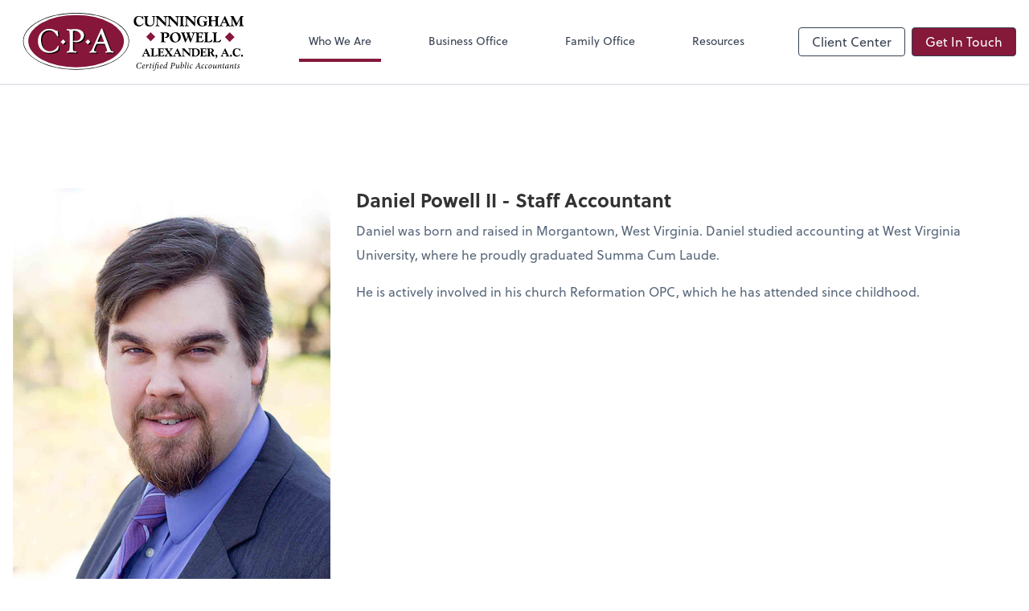

--- FILE ---
content_type: text/html; charset=UTF-8
request_url: https://www.cpawv.com/who-we-are/daniel-powell-ii
body_size: 17757
content:
<!DOCTYPE html>
<html lang="en">

<head>
  <meta charset="utf-8">
  <meta name="viewport" content="width=device-width, initial-scale=1, shrink-to-fit=no">
  <meta http-equiv="x-ua-compatible" content="ie=edge">
  <meta http-equiv="Content-Security-Policy" script-src='unsafe-inline'>


  <title>Daniel Powell II | Cunningham, Powell, Alexander, A.C.</title>
<meta name="description" content="Cunningham, Powell, Alexander, A.C. provides wealth management, bookkeeping and advisory services in the Morgantown, WV, area.">
<link rel="canonical" href="https://www.cpawv.com/who-we-are/daniel-powell-ii" />

        <meta property="og:siteName" content="Cunningham, Powell, Alexander, A.C." />
    <meta property="og:url" content="https://www.cpawv.com/who-we-are/daniel-powell-ii"/>
    <meta property="og:type" content="website" />
    <meta property="og:title" content="Daniel Powell II | Cunningham, Powell, Alexander, A.C."/>
    <meta property="og:description" content="Cunningham, Powell, Alexander, A.C. provides wealth management, bookkeeping and advisory services in the Morgantown, WV, area." />
            <meta property="og:image" content="https://res.cloudinary.com/rootworks/image/upload/c_pad,h_800,w_1400/b_rgb:ffffff,c_lpad,f_auto,h_630,w_1200/v1/firms/firm-45750372/cunningham-powell-alexander-social-image-2021_ci3saa" />
        <meta property="og:image:width" content="1200" />
    <meta property="og:image:height" content="630" />


        <meta name="twitter:card" content="summary_large_image" />
    <meta name="twitter:url" content="https://www.cpawv.com/who-we-are/daniel-powell-ii" />
    <meta name="twitter:title" content="Daniel Powell II | Cunningham, Powell, Alexander, A.C." />
    <meta name="twitter:description" content="Cunningham, Powell, Alexander, A.C. provides wealth management, bookkeeping and advisory services in the Morgantown, WV, area." />
            <meta name="twitter:image" content="https://res.cloudinary.com/rootworks/image/upload/c_pad,h_800,w_1400/b_rgb:ffffff,c_lpad,f_auto,h_630,w_1200/v1/firms/firm-45750372/cunningham-powell-alexander-social-image-2021_ci3saa" />
    
    <meta name="csrf-token" content="">

    <link rel="icon"
    href="https://res.cloudinary.com/rootworks/image/upload/c_fill,h_64,w_64/v1/firms/firm-45750372/cunningham-powell-alexander-favicon_kbzszk.ico">
  
  
  
        <link rel="stylesheet" href="https://use.typekit.net/ybq4hkh.css">
      <link rel="stylesheet" href="/css/rw-2020.css?id=479b81aab7c585069c81814ae2fd55e6">
  
  <style>
        /* .text-primary, .nav-main .level-1.active { color: #84193a; } */
        .text-primary { color: #84193a; }
        .nav-anchor-1.active, .nav-anchor-1.active-tree,
        .nav-anchor-1:hover, .nav-anchor-1:active, .border-primary { border-color: #84193a; }
        .border-t-primary { border-top-color: #84193a; }
        .bg-primary.bg-offset { background-color: transparent; }
        .cards .teaser .inner.border-primary::before { border-top-color: #84193a !important; }
        .bg-primary, .bg-primary.bg-offset::before, .img-box::before { background-color: #84193a; }

        .btn-primary {background-color: #84193a;}
        .text-primary {color: #84193a !important;}
    </style>

    <style>
        .text-accent, .checkmarks li::before, .dashes li::before { color: #000000 !important; }
        .bg-accent, .bg-secondary { background-color: #000000; }
        .cards .teaser .inner::before { border-top-color: #000000 !important; }
        .prospect-form { border-bottom-color: #000000; }
        .bg-accent { background-color: #000000; }

        .btn-secondary { background-color: #000000 !important; }
        .btn-secondary.btn-hollow { color: #000000; border-color: #000000; }
        .text-secondary {color: #000000 !important;}
        .hero-container .btn-secondary {border-color: #000000}
    </style>





 
    <!-- Font Overrides -->
    <style>
        
                body {
                    font-family: ;
                    font-size: ;
                    font-weight: ;
                }
                #header {
                    font-style: normal;
                    font-weight: 400;
                    font-family: soleil, sans-serif;
                    font-size: 14px; // Came from the rw-2020.css
                }    
            h1, .h1 {font-family: soleil, sans-serif;}h2, .h2 {font-family: soleil, sans-serif;}h3, .h3 {font-family: soleil, sans-serif;}h4, .h4 {font-family: soleil, sans-serif;}h5, .h5 {font-family: soleil, sans-serif;}h6, .h6 {font-family: soleil, sans-serif;}
                h2.section-pre-title {
                    font-family: ;
                    font-size: ;
                    font-weight: ;
                }.title-white .text-primary { color: rgb(255 255 255 / var(--tw-text-opacity)) !important }
    </style>
  <!-- Google Site Tag -->
        <script async src="https://www.googletagmanager.com/gtag/js?id=G-MK5XDJYYPC"></script>
        <script>
            window.dataLayer = window.dataLayer || [];
            function gtag(){dataLayer.push(arguments);}
            gtag('js', new Date());

            gtag('config', 'G-MK5XDJYYPC');
        </script>
        <!-- End Google Analytics -->
      
    </head>

  
  <body class="">

  <header id="header" x-data="{ showMobileNav: false, showApps: false }">
        <div class="border-b-2 bg-white z-20 relative">
        <div class="flex justify-between items-center max-width mx-auto relative">
                            <h1 class="site-name my-0 py-4">
                    <a href="/" aria-label="Return to Cunningham, Powell, Alexander, A.C. home page">
                        <div id="header-svg"><svg version="1.1" id="Layer_1" xmlns="http://www.w3.org/2000/svg" xmlns:xlink="http://www.w3.org/1999/xlink" x="0px" y="0px" viewBox="2.05 4.57 523.71 137.33" style="enable-background:new 0 0 532.23 144;" xml:space="preserve">
<style type="text/css">
	.st0{fill:#FFFFFF;}
	.st1{fill:#86163A;}
</style>
<g>
	<g>
		<path d="M216.46,24.11c-23.7-12.6-55.18-19.54-88.65-19.54c-33.47,0-64.95,6.94-88.65,19.54C15.24,36.84,2.05,53.85,2.05,72
			s13.18,35.16,37.12,47.89c23.7,12.6,55.18,19.54,88.65,19.54c33.47,0,64.95-6.94,88.65-19.54c23.94-12.73,37.12-29.73,37.12-47.89
			S240.4,36.84,216.46,24.11z"></path>
		<ellipse class="st0" cx="127.82" cy="72" rx="124.57" ry="66.22"></ellipse>
		<ellipse class="st1" cx="127.82" cy="71.79" rx="113.5" ry="62.18"></ellipse>
		<g>
			<path d="M87.97,85.11L87.97,85.11c-0.54,0.04-1.07,0.48-1.99,2.49c-1.32,2.88-3.73,5.37-7.16,7.4c-3.45,2.04-7,3.08-10.56,3.08
				c-6.08,0-11.13-2.55-15.01-7.58c-3.91-5.08-5.9-11.73-5.9-19.77c0-6.96,1.77-12.5,5.27-16.49c3.47-3.97,8.3-5.98,14.35-5.98
				c7.58,0,13.68,4.23,18.14,12.57c0.74,1.42,1.26,1.98,1.93,1.98h0.01c0.45-0.05,0.81-0.3,1.08-0.84l0.14-0.51l-0.12-1.11
				l-1.18-9.47c-0.06-0.5-0.25-2.04-1.38-2.04c-0.36,0-0.79,0.22-1.51,0.78c-0.07,0.06-0.12,0.1-0.15,0.13l-0.36-0.14l-0.55-0.26
				l-1.47-0.83c-4.42-2.54-9.33-3.83-14.59-3.83c-7.7,0-14.19,2.8-19.3,8.34c-5.09,5.52-7.67,12.53-7.67,20.85
				c0,8.33,2.5,15.14,7.42,20.25c4.93,5.12,11.51,7.72,19.55,7.72c6.91,0,13.34-1.99,19.09-5.91c1.21-0.85,1.86-1.68,1.98-2.51
				l0.15-0.73l0.85-4.84l0.15-0.92l0.04-0.49C89.21,85.47,88.63,85.11,87.97,85.11z M143.64,49.31c-3.76-2.71-8.7-4.08-14.68-4.08
				c-1.14,0-2.61,0.07-4.4,0.2c-3.39,0.29-6.02,0.43-7.8,0.43c-1.12,0-2.57-0.12-4.3-0.35c-0.94-0.14-1.68-0.2-2.24-0.2
				c-1.9,0-2.23,0.95-2.26,1.51c-0.02,0.4,0.09,1.34,1.65,1.45c2.57,0.27,4.18,1.03,4.79,2.28c0.45,0.94,0.99,3.47,0.99,10.2v23.93
				c0,5.1-0.39,8.66-1.16,10.57c-0.72,1.79-2.03,2.81-4.01,3.09c-1.59,0.22-1.92,0.95-1.92,1.53c0,0.32,0.12,1.38,1.71,1.38
				c0.54,0,1.35-0.07,2.48-0.2c0.81-0.1,2.05-0.15,3.69-0.15l3.27-0.04l3.01,0.08c2.01,0,3.48,0.03,4.34,0.08
				c1.43,0.11,2.39,0.16,2.87,0.16c0.82,0,1.39-0.19,1.74-0.57c0.18-0.2,0.39-0.55,0.35-1.08c-0.03-0.47-0.32-1.27-1.92-1.27
				c-0.73,0-1.86-0.19-3.36-0.58c-1.96-0.46-3.05-2.11-3.33-4.99l-0.13-3.29l0.04-3.84v-32.9l0.04-1.17c0-1.21,0.27-1.65,0.44-1.8
				c0.17-0.16,0.64-0.43,1.9-0.43c4.74,0,8.71,1.27,11.78,3.78c3.08,2.51,4.57,5.59,4.57,9.42c0,3.3-1.12,5.86-3.43,7.84
				c-2.3,1.98-5.43,2.98-9.3,2.98c-1.37,0-2.36-0.08-2.98-0.26c-0.39-0.09-0.71-0.13-0.98-0.13c-1.11,0-1.35,0.68-1.41,1
				c-0.14,1.03,1.23,1.5,2.59,1.84c1.52,0.37,3.21,0.56,5.02,0.56c3.87,0,7.59-1.15,11.06-3.42c4.66-3.08,7.03-7.35,7.03-12.7
				C149.4,55.71,147.46,52.06,143.64,49.31z M218.19,98.3c-2.9-0.53-4.09-1.2-4.58-1.68c-0.5-0.49-1.41-1.88-2.89-5.73l-0.85-2.13
				l-16.71-43.45c-0.38-1.02-0.93-1.54-1.62-1.54c-1.03,0-1.53,1.17-1.69,1.55l-19.98,45.05l-1.12,2.59
				c-0.55,1.16-1.25,2.3-2.1,3.38c-1.08,1.38-1.62,1.65-1.79,1.71l-1.44,0.44c-0.69,0.21-1.09,0.74-1.09,1.44
				c0,0.31,0.12,1.34,1.66,1.34c0.11,0,0.38-0.02,2.22-0.22c0.4-0.03,0.96-0.05,1.69-0.05c1.62,0,3.04,0.03,4.27,0.09l3.73,0.22
				c0.61,0.03,1.06,0.04,1.35,0.04c0.66,0,1.11-0.15,1.4-0.45c0.21-0.23,0.32-0.52,0.3-0.85c-0.03-0.53-0.35-1.22-1.69-1.49
				c-2.09-0.46-2.95-0.95-3.31-1.28c-0.47-0.43-0.71-1.18-0.71-2.24c0-1.2,0.56-3.12,1.67-5.68l2.55-5.81
				c0.99-2.28,1.48-2.78,1.65-2.9c0.13-0.09,0.74-0.37,3.23-0.37h14.07c1.88,0,2.25,0.2,2.28,0.22c0.03,0.03,0.35,0.32,1.07,2.23
				l1.94,5.22c1.55,4.08,2.33,6.81,2.33,8.12c0,1.59-0.78,1.95-1.47,2.09l-1.19,0.27c-1.28,0.25-1.47,0.99-1.47,1.41
				c0,0.33,0.12,1.42,1.62,1.42c0.3,0,0.73-0.05,1.31-0.17c0.87-0.15,3.11-0.23,6.66-0.23c3.41,0,5.81,0.07,7.15,0.2
				c0.77,0.05,1.28,0.08,1.52,0.08c1.47,0,1.68-0.86,1.7-1.24C219.88,99.42,219.7,98.59,218.19,98.3z M195.31,75.29H183.6
				l-1.07-0.04c-0.54,0-1.17-0.07-1.17-0.41c0-0.02,0.02-0.28,0.45-1.21l7.58-17.08c0.05-0.11,0.09-0.19,0.12-0.25
				c0.09,0.13,0.22,0.36,0.38,0.77l0.31,0.84l6.08,15.56l0.2,0.73c0.15,0.51,0.17,0.68,0.17,0.73
				C196.64,75.19,195.92,75.29,195.31,75.29z"></path>
			<rect x="95.77" y="71.35" transform="matrix(0.7071 -0.7071 0.7071 0.7071 -24.1129 92.7488)" width="8.25" height="8.25"></rect>
			<rect x="154.44" y="71.35" transform="matrix(0.7071 -0.7071 0.7071 0.7071 -6.9301 134.2318)" width="8.25" height="8.25"></rect>
		</g>
		<path class="st0" d="M85.2,82.89L85.2,82.89c-0.54,0.04-1.07,0.48-1.99,2.49c-1.32,2.88-3.73,5.37-7.16,7.4
			c-3.45,2.04-7,3.08-10.56,3.08c-6.08,0-11.13-2.55-15.01-7.58c-3.91-5.08-5.9-11.73-5.9-19.77c0-6.96,1.77-12.5,5.27-16.49
			c3.47-3.97,8.3-5.98,14.35-5.98c7.58,0,13.68,4.23,18.14,12.57c0.74,1.42,1.26,1.98,1.93,1.98h0.01c0.45-0.05,0.81-0.3,1.08-0.84
			l0.14-0.51l-0.12-1.11l-1.18-9.47c-0.06-0.5-0.25-2.04-1.38-2.04c-0.36,0-0.79,0.22-1.51,0.78c-0.07,0.06-0.12,0.1-0.15,0.13
			l-0.36-0.14l-0.55-0.26l-1.47-0.83c-4.42-2.54-9.33-3.83-14.59-3.83c-7.7,0-14.19,2.8-19.3,8.34c-5.09,5.52-7.67,12.53-7.67,20.85
			c0,8.33,2.5,15.14,7.42,20.25c4.93,5.12,11.51,7.72,19.55,7.72c6.91,0,13.34-1.99,19.09-5.91c1.21-0.85,1.86-1.68,1.98-2.51
			l0.15-0.73l0.85-4.84l0.15-0.92l0.04-0.49C86.44,83.25,85.85,82.89,85.2,82.89z M140.86,47.09c-3.76-2.71-8.7-4.08-14.68-4.08
			c-1.14,0-2.61,0.07-4.4,0.2c-3.39,0.29-6.02,0.43-7.8,0.43c-1.12,0-2.57-0.12-4.3-0.35c-0.94-0.14-1.68-0.2-2.24-0.2
			c-1.9,0-2.23,0.95-2.26,1.51c-0.02,0.4,0.09,1.34,1.65,1.45c2.57,0.27,4.18,1.03,4.79,2.28c0.45,0.94,0.99,3.47,0.99,10.2v23.93
			c0,5.1-0.39,8.66-1.16,10.57c-0.72,1.79-2.03,2.81-4.01,3.09c-1.59,0.22-1.92,0.95-1.92,1.53c0,0.32,0.12,1.38,1.71,1.38
			c0.54,0,1.35-0.07,2.48-0.2c0.81-0.1,2.05-0.15,3.69-0.15l3.27-0.04l3.01,0.08c2.01,0,3.48,0.03,4.34,0.08
			c1.43,0.11,2.39,0.16,2.87,0.16c0.82,0,1.39-0.19,1.74-0.57c0.18-0.2,0.39-0.55,0.35-1.08c-0.03-0.47-0.32-1.27-1.92-1.27
			c-0.73,0-1.86-0.19-3.36-0.58c-1.96-0.46-3.05-2.11-3.33-4.99l-0.13-3.29l0.04-3.84v-32.9l0.04-1.17c0-1.21,0.27-1.65,0.44-1.8
			c0.17-0.16,0.64-0.43,1.9-0.43c4.74,0,8.71,1.27,11.78,3.78c3.08,2.51,4.57,5.59,4.57,9.42c0,3.3-1.12,5.86-3.43,7.84
			c-2.3,1.98-5.43,2.98-9.3,2.98c-1.37,0-2.36-0.08-2.98-0.26c-0.39-0.09-0.71-0.13-0.98-0.13c-1.11,0-1.35,0.68-1.41,1
			c-0.14,1.03,1.23,1.5,2.59,1.84c1.52,0.37,3.21,0.56,5.02,0.56c3.87,0,7.59-1.15,11.06-3.42c4.66-3.08,7.03-7.35,7.03-12.7
			C146.63,53.49,144.69,49.84,140.86,47.09z M215.41,96.08c-2.9-0.53-4.09-1.2-4.58-1.68c-0.5-0.49-1.41-1.88-2.89-5.73l-0.85-2.13
			l-16.71-43.45c-0.38-1.02-0.93-1.54-1.62-1.54c-1.03,0-1.53,1.17-1.69,1.55L167.1,88.15l-1.12,2.59c-0.55,1.16-1.25,2.3-2.1,3.38
			c-1.08,1.38-1.62,1.65-1.79,1.71l-1.44,0.44c-0.69,0.21-1.09,0.74-1.09,1.44c0,0.31,0.12,1.34,1.66,1.34
			c0.11,0,0.38-0.02,2.22-0.22c0.4-0.03,0.96-0.05,1.69-0.05c1.62,0,3.04,0.03,4.27,0.09l3.73,0.22c0.61,0.03,1.06,0.04,1.35,0.04
			c0.66,0,1.11-0.15,1.4-0.45c0.21-0.23,0.32-0.52,0.3-0.85c-0.03-0.53-0.35-1.22-1.69-1.49c-2.09-0.46-2.95-0.95-3.31-1.28
			c-0.47-0.43-0.71-1.18-0.71-2.24c0-1.2,0.56-3.12,1.67-5.68l2.55-5.81c0.99-2.28,1.48-2.78,1.65-2.9
			c0.13-0.09,0.74-0.37,3.23-0.37h14.07c1.88,0,2.25,0.2,2.28,0.22c0.03,0.03,0.35,0.32,1.07,2.23l1.94,5.22
			c1.55,4.08,2.33,6.81,2.33,8.12c0,1.59-0.78,1.95-1.47,2.09l-1.19,0.27c-1.28,0.25-1.47,0.99-1.47,1.41
			c0,0.33,0.12,1.42,1.62,1.42c0.3,0,0.73-0.05,1.31-0.17c0.87-0.15,3.11-0.23,6.66-0.23c3.41,0,5.81,0.07,7.15,0.2
			c0.77,0.05,1.28,0.08,1.52,0.08c1.47,0,1.68-0.86,1.7-1.24C217.11,97.2,216.92,96.36,215.41,96.08z M192.53,73.07h-11.71
			l-1.07-0.04c-0.54,0-1.17-0.07-1.17-0.41c0-0.02,0.02-0.28,0.45-1.21l7.58-17.08c0.05-0.11,0.09-0.19,0.12-0.25
			c0.09,0.13,0.22,0.36,0.38,0.77l0.31,0.84l6.08,15.56l0.2,0.73c0.15,0.51,0.17,0.68,0.17,0.73
			C193.86,72.97,193.14,73.07,192.53,73.07z"></path>
		
			<rect x="93" y="69.13" transform="matrix(0.7071 -0.7071 0.7071 0.7071 -23.3556 90.1354)" class="st0" width="8.25" height="8.25"></rect>
		
			<rect x="151.66" y="69.13" transform="matrix(0.7071 -0.7071 0.7071 0.7071 -6.1728 131.6184)" class="st0" width="8.25" height="8.25"></rect>
	</g>
	<g>
		<g>
			<path d="M282.12,133.13c-0.34,0.82-1.18,2.5-1.66,3.17c-0.63,0.15-2.12,0.5-3.62,0.5c-3.51,0-6.12-2.12-6.12-6.06
				c0-4.98,3.87-8.24,8.73-8.24c1.68,0,3.01,0.46,3.6,0.69c-0.06,1.07-0.08,2.21-0.17,3.22l-0.63,0.06c-0.1-2.5-1.2-3.24-3.28-3.24
				c-3.7,0-6.2,3.55-6.2,7.44c0,3.01,1.49,5.4,4.31,5.4c2.1,0,3.34-1.43,4.5-3.26L282.12,133.13z"></path>
			<path d="M290.95,134.37c-1.85,1.98-3.43,2.38-4.44,2.38c-0.97,0-2.31-0.57-2.31-3.07c0-1.98,0.86-4.18,2.52-5.45
				c0.9-0.69,2.02-1.18,2.9-1.18c1.11,0,1.85,0.78,1.85,1.68c0,2.08-3.53,3.22-5.55,3.72c-0.04,0.25-0.04,0.46-0.04,0.67
				c0,1.13,0.36,2.38,1.64,2.38c0.88,0,2.02-0.59,3.07-1.62L290.95,134.37z M287.99,128.16c-0.57,0.32-1.62,1.28-1.98,3.64
				c3.01-0.8,3.89-1.77,3.89-2.73c0-0.74-0.44-1.16-1.05-1.16C288.56,127.91,288.22,128.02,287.99,128.16z"></path>
			<path d="M293.24,129.11c1.07-1.2,2.38-2.06,2.94-2.06c0.53,0,0.55,0.97,0.23,2.44l-0.21,1.05h0.06c1.07-2.06,2.31-3.49,3.15-3.49
				c0.36,0,0.72,0.23,0.9,0.53c0.15,0.27,0.15,0.61-0.02,0.9c-0.15,0.25-0.36,0.46-0.55,0.61c-0.19,0.13-0.36,0.13-0.46,0.02
				c-0.23-0.25-0.48-0.36-0.71-0.36c-0.25,0-0.59,0.21-1.07,0.88c-0.46,0.67-1.11,1.66-1.49,2.61c-0.34,1.41-0.59,2.73-0.84,4.12
				c-0.46,0.06-1.03,0.21-1.49,0.38l-0.17-0.17c0.55-2.25,1.14-4.84,1.53-7.09c0.13-0.69,0.13-0.9-0.04-0.9
				c-0.19,0-0.86,0.42-1.49,1.01L293.24,129.11z"></path>
			<path d="M307.39,128.1l-2.08,0.1l-1.24,5.8c-0.21,1.03-0.11,1.26,0.13,1.26c0.36,0,1.39-0.69,1.89-1.22l0.29,0.44
				c-0.69,0.84-2.27,2.25-3.39,2.25c-0.48,0-0.9-0.61-0.44-2.78l1.24-5.76h-1.56l-0.06-0.19l0.53-0.63h1.26l0.48-2l1.6-1.3
				l0.19,0.13l-0.74,3.18h2.44L307.39,128.1z"></path>
			<path d="M312.59,134.64c-0.69,0.86-2.33,2.1-3.07,2.1c-0.42,0-0.69-0.34-0.27-2.06l1.3-5.38c0.13-0.46,0.13-0.67-0.02-0.67
				c-0.17,0-0.8,0.36-1.43,0.9l-0.25-0.48c1.16-1.14,2.63-2,3.2-2c0.46,0,0.44,0.67,0.21,1.66l-1.45,5.8
				c-0.13,0.5-0.08,0.67,0.04,0.67c0.25,0,0.99-0.55,1.47-0.99L312.59,134.64z M313.13,123.96c0,0.65-0.48,1.22-1.11,1.22
				c-0.5,0-0.86-0.38-0.88-0.92c0-0.53,0.42-1.24,1.16-1.24C312.84,123.01,313.11,123.45,313.13,123.96z"></path>
			<path d="M324.05,134.58c-0.63,0.82-2.33,2.17-3.2,2.17c-0.38,0-0.78-0.27-0.36-2.06c0.4-1.64,0.8-3.36,1.2-5.11
				c0.29-1.22,0.19-1.39-0.86-1.39h-2.75c-0.42,2.4-0.63,3.74-1.07,5.74c-0.82,3.76-1.47,5.34-2.65,6.58
				c-0.97,1.07-1.89,1.39-2.44,1.39c-0.59,0-1.22-0.38-1.2-0.84c0-0.27,0.25-0.65,0.59-0.95c0.17-0.13,0.29-0.11,0.42,0
				c0.29,0.25,0.76,0.46,1.2,0.46c0.42,0,0.69-0.17,0.9-0.4c0.29-0.29,0.8-1.24,1.51-5.3c0.46-2.78,0.76-4.58,1.11-6.69h-1.66
				l-0.06-0.23l0.61-0.57h1.28c0.36-1.7,1.05-3.39,2.27-4.5c0.78-0.71,1.89-1.37,3.05-1.37c1.6,0,2.04,0.95,2.04,1.37
				s-0.29,0.86-0.76,0.97c-0.46,0.15-0.65,0.04-0.71-0.25c-0.19-0.8-0.57-1.26-1.3-1.26c-1.51,0-2.4,1.93-2.96,5.05h2.35
				c1.3,0,2.17-0.13,2.78-0.27c0.27,0,0.32,0.59,0.08,1.51c-0.44,1.81-0.86,3.55-1.37,5.63c-0.17,0.74-0.13,0.95,0.06,0.95
				c0.21,0,1.05-0.57,1.58-1.07L324.05,134.58z"></path>
			<path d="M332.92,134.37c-1.85,1.98-3.43,2.38-4.44,2.38c-0.97,0-2.31-0.57-2.31-3.07c0-1.98,0.86-4.18,2.52-5.45
				c0.9-0.69,2.02-1.18,2.9-1.18c1.12,0,1.85,0.78,1.85,1.68c0,2.08-3.53,3.22-5.55,3.72c-0.04,0.25-0.04,0.46-0.04,0.67
				c0,1.13,0.36,2.38,1.64,2.38c0.88,0,2.02-0.59,3.07-1.62L332.92,134.37z M329.95,128.16c-0.57,0.32-1.62,1.28-1.98,3.64
				c3.01-0.8,3.89-1.77,3.89-2.73c0-0.74-0.44-1.16-1.05-1.16C330.52,127.91,330.19,128.02,329.95,128.16z"></path>
			<path d="M344.23,134.62c-1.11,1.33-2.5,2.12-3.09,2.12c-0.42,0-0.71-0.34-0.38-1.96l0.38-1.79l-0.04,0.02
				c-0.95,1.26-2.04,2.19-2.78,2.75c-0.78,0.63-1.45,0.97-2.04,0.97c-0.69,0-1.37-0.84-1.37-2.52c0-1.98,0.9-4.23,2.44-5.55
				c0.99-0.86,2.73-1.62,3.72-1.62c0.29,0,0.71,0.02,1.24,0.23l0.69-3.47c0.19-0.95,0.13-1.03-0.8-1.03h-0.67l0.06-0.53
				c1.77-0.21,2.9-0.74,3.22-0.74c0.19,0,0.23,0.17,0.15,0.59c-0.99,4.21-1.87,8.29-2.61,12.36c-0.11,0.5-0.06,0.69,0.08,0.69
				c0.25,0,0.92-0.46,1.49-1.03L344.23,134.62z M341.39,131.51l0.67-3.01c-0.32-0.29-1.07-0.55-1.7-0.55
				c-0.65,0-1.09,0.17-1.47,0.44c-1.41,1.01-2.23,3.66-2.23,5.42c0,1.07,0.29,1.56,0.65,1.56
				C338.39,135.38,340.7,132.77,341.39,131.51z"></path>
			<path d="M358.17,122.84c2.94,0,4.42,1.24,4.42,3.53c0,3.01-2.73,4.44-5,4.58c-0.27,0.02-0.57,0.02-0.82,0.02l-1.41-0.44
				l-0.63,3.32c-0.34,1.77-0.19,1.89,1.72,2.06l-0.13,0.57h-5.57l0.13-0.57c1.62-0.17,1.79-0.27,2.14-2.06l1.68-8.52
				c0.34-1.64,0.23-1.77-1.45-1.96l0.13-0.55H358.17z M355.5,129.87c0.29,0.11,0.8,0.27,1.56,0.27c1.49,0,3.66-0.99,3.66-3.83
				c0-1.75-0.99-2.82-2.82-2.82c-0.36,0-0.67,0.06-0.9,0.17c-0.23,0.1-0.38,0.34-0.5,0.99L355.5,129.87z"></path>
			<path d="M373.33,134.6c-1.01,1.22-2.4,2.14-3.05,2.14c-0.44,0-0.74-0.4-0.32-2.23c0.17-0.74,0.25-1.16,0.4-1.85h-0.04
				c-1.03,1.37-2.27,2.65-3.38,3.43c-0.59,0.42-1.2,0.65-1.7,0.65c-0.57,0-1.24-0.4-0.69-2.67c0.38-1.62,0.76-3.24,1.14-4.84
				c0.13-0.53,0.11-0.71-0.06-0.71c-0.15,0-0.74,0.42-1.47,1.01l-0.23-0.5c1.22-1.22,2.52-1.98,3.09-1.98
				c0.48,0,0.57,0.42,0.23,1.83c-0.38,1.66-0.76,3.36-1.16,5.05c-0.23,1.03-0.06,1.39,0.25,1.39c1.18,0,3.53-2.82,4.35-4.35
				c0.23-0.97,0.48-2.08,0.76-3.36l1.45-0.55h0.23c-0.57,2.23-1.11,4.58-1.64,7.32c-0.13,0.65-0.08,0.82,0.06,0.82
				c0.19,0,0.95-0.5,1.51-1.09L373.33,134.6z"></path>
			<path d="M376.4,122.24c1.64-0.19,2.8-0.72,3.13-0.72c0.21,0,0.21,0.21,0.11,0.65c-0.71,2.88-1.28,5.34-1.87,8.03h0.04
				c1.81-2.21,3.6-3.15,4.56-3.15c0.92,0,1.49,0.93,1.49,2.31c0,2.31-1.39,4.98-3.24,6.22c-1.26,0.86-2.4,1.16-3.18,1.16
				c-0.67,0-1.37-0.38-1.68-0.9c-0.32-0.5-0.4-1.26-0.13-2.63c0.59-2.88,1.32-6.06,2.02-9.44c0.19-0.95,0.13-1.01-0.69-1.01
				l-0.61-0.02L376.4,122.24z M379.6,135.46c1.24-0.74,2.52-3.18,2.52-5.74c0-1.07-0.32-1.51-0.71-1.51c-0.74,0-2.48,1.35-3.83,3.26
				c-0.13,0.38-0.25,0.92-0.38,1.64c-0.38,2.06,0.44,2.67,1.3,2.67C378.86,135.78,379.28,135.65,379.6,135.46z"></path>
			<path d="M389.52,134.49c-1.09,1.3-2.59,2.25-3.24,2.25c-0.4,0-0.74-0.48-0.29-2.54c0.74-3.45,1.47-6.9,2.19-10.37
				c0.21-0.9,0.08-1.05-0.88-1.05l-0.57-0.02l0.08-0.5c1.64-0.19,2.84-0.74,3.11-0.74c0.19,0,0.21,0.19,0.13,0.63
				c-0.86,4.06-1.72,8.14-2.61,12.3c-0.13,0.61-0.04,0.74,0.08,0.74c0.23,0,1.09-0.55,1.68-1.16L389.52,134.49z"></path>
			<path d="M395.13,134.64c-0.69,0.86-2.33,2.1-3.07,2.1c-0.42,0-0.69-0.34-0.27-2.06l1.3-5.38c0.13-0.46,0.13-0.67-0.02-0.67
				c-0.17,0-0.8,0.36-1.43,0.9l-0.25-0.48c1.16-1.14,2.63-2,3.2-2c0.46,0,0.44,0.67,0.21,1.66l-1.45,5.8
				c-0.13,0.5-0.08,0.67,0.04,0.67c0.25,0,0.99-0.55,1.47-0.99L395.13,134.64z M395.68,123.96c0,0.65-0.48,1.22-1.11,1.22
				c-0.5,0-0.86-0.38-0.88-0.92c0-0.53,0.42-1.24,1.16-1.24C395.39,123.01,395.66,123.45,395.68,123.96z"></path>
			<path d="M403.73,134.41c-1.3,1.49-2.96,2.33-4.21,2.33c-1.35,0-2.25-1.07-2.25-3.09c0-1.75,0.82-3.81,2.17-5.05
				c0.86-0.76,2.33-1.56,3.36-1.56c0.9,0,1.58,0.53,1.6,1.05c0,0.32-0.21,0.71-0.69,0.97c-0.17,0.11-0.32,0.06-0.46-0.13
				c-0.44-0.61-0.92-0.9-1.58-0.9c-0.76,0-1.35,0.63-1.75,1.39c-0.53,0.95-0.92,2.38-0.92,3.81c0,1.49,0.59,2.27,1.49,2.27
				c1.07,0,2.35-0.97,2.92-1.56L403.73,134.41z"></path>
			<path d="M423.16,136.49h-4.96l0.15-0.57c1.45-0.15,1.53-0.38,1.41-1.28c-0.15-0.88-0.32-1.89-0.53-3.11h-4.39
				c-0.36,0.67-1.01,1.89-1.47,2.86c-0.61,1.26-0.46,1.41,1.16,1.53l-0.13,0.57h-4.52l0.15-0.57c1.28-0.17,1.49-0.27,2.48-2.02
				l6.33-11.21l0.65-0.17l0.59,3.72c0.42,2.71,0.88,5.34,1.35,7.84c0.25,1.49,0.4,1.68,1.89,1.83L423.16,136.49z M418.26,125.2
				h-0.04c-1.05,1.93-2.02,3.66-2.92,5.45h3.81L418.26,125.2z"></path>
			<path d="M431.48,134.41c-1.3,1.49-2.96,2.33-4.21,2.33c-1.35,0-2.25-1.07-2.25-3.09c0-1.75,0.82-3.81,2.17-5.05
				c0.86-0.76,2.33-1.56,3.36-1.56c0.9,0,1.58,0.53,1.6,1.05c0,0.32-0.21,0.71-0.69,0.97c-0.17,0.11-0.32,0.06-0.46-0.13
				c-0.44-0.61-0.92-0.9-1.58-0.9c-0.76,0-1.35,0.63-1.75,1.39c-0.53,0.95-0.92,2.38-0.92,3.81c0,1.49,0.59,2.27,1.49,2.27
				c1.07,0,2.35-0.97,2.92-1.56L431.48,134.41z"></path>
			<path d="M439.9,134.41c-1.3,1.49-2.96,2.33-4.21,2.33c-1.35,0-2.25-1.07-2.25-3.09c0-1.75,0.82-3.81,2.17-5.05
				c0.86-0.76,2.33-1.56,3.36-1.56c0.9,0,1.58,0.53,1.6,1.05c0,0.32-0.21,0.71-0.69,0.97c-0.17,0.11-0.32,0.06-0.46-0.13
				c-0.44-0.61-0.92-0.9-1.58-0.9c-0.76,0-1.35,0.63-1.75,1.39c-0.53,0.95-0.92,2.38-0.92,3.81c0,1.49,0.59,2.27,1.49,2.27
				c1.07,0,2.35-0.97,2.92-1.56L439.9,134.41z"></path>
			<path d="M441.89,133.46c0-2.73,1.45-4.81,3.2-5.74c0.76-0.4,1.62-0.67,2.27-0.67c1.75,0,2.8,1.2,2.8,3.28
				c0,1.81-0.78,3.87-2.25,5.09c-0.9,0.76-2.06,1.32-3.24,1.32C442.67,136.74,441.89,135.17,441.89,133.46z M446.1,135.78
				c1.13-0.48,2.29-2.71,2.29-5.4c0-1.7-0.74-2.52-1.7-2.52c-0.32,0-0.57,0.08-0.8,0.19c-0.82,0.36-2.23,2.08-2.23,5.32
				c0,1.56,0.65,2.54,1.77,2.54C445.68,135.9,445.89,135.86,446.1,135.78z"></path>
			<path d="M461.74,134.6c-1.01,1.22-2.4,2.14-3.05,2.14c-0.44,0-0.74-0.4-0.32-2.23c0.17-0.74,0.25-1.16,0.4-1.85h-0.04
				c-1.03,1.37-2.27,2.65-3.38,3.43c-0.59,0.42-1.2,0.65-1.7,0.65c-0.57,0-1.24-0.4-0.69-2.67c0.38-1.62,0.76-3.24,1.14-4.84
				c0.13-0.53,0.11-0.71-0.06-0.71c-0.15,0-0.74,0.42-1.47,1.01l-0.23-0.5c1.22-1.22,2.52-1.98,3.09-1.98
				c0.48,0,0.57,0.42,0.23,1.83c-0.38,1.66-0.76,3.36-1.16,5.05c-0.23,1.03-0.06,1.39,0.25,1.39c1.18,0,3.53-2.82,4.35-4.35
				c0.23-0.97,0.48-2.08,0.76-3.36l1.45-0.55h0.23c-0.57,2.23-1.11,4.58-1.64,7.32c-0.13,0.65-0.08,0.82,0.06,0.82
				c0.19,0,0.95-0.5,1.51-1.09L461.74,134.6z"></path>
			<path d="M472.99,134.7c-1.24,1.35-2.42,2.04-2.96,2.04c-0.53,0-0.71-0.57-0.34-2.19c0.4-1.58,0.76-3.11,1.13-4.67
				c0.29-1.2,0.17-1.51-0.17-1.51c-0.92,0-3.36,2.61-4.42,4.39c-0.25,1.03-0.57,2.29-0.82,3.55c-0.55,0.11-1.11,0.27-1.51,0.42
				l-0.13-0.17c0.57-2.27,1.2-4.79,1.7-7.13c0.17-0.67,0.11-0.84-0.02-0.84c-0.19,0-0.84,0.44-1.37,0.95l-0.27-0.5
				c1.14-1.24,2.38-2,2.96-2c0.48,0,0.57,0.71,0.17,2.33l-0.44,1.83h0.04c1.43-1.96,2.99-3.17,3.87-3.7
				c0.55-0.32,0.99-0.46,1.41-0.46c0.5,0,1.09,0.32,0.46,3.01c-0.34,1.43-0.67,2.9-1.03,4.37c-0.13,0.57-0.1,0.76,0.04,0.76
				c0.19,0,0.76-0.38,1.39-0.99L472.99,134.7z"></path>
			<path d="M480.39,128.1l-2.08,0.1l-1.24,5.8c-0.21,1.03-0.11,1.26,0.13,1.26c0.36,0,1.39-0.69,1.89-1.22l0.29,0.44
				c-0.69,0.84-2.27,2.25-3.38,2.25c-0.48,0-0.9-0.61-0.44-2.78l1.24-5.76h-1.56l-0.06-0.19l0.53-0.63h1.26l0.48-2l1.6-1.3
				l0.19,0.13l-0.74,3.18h2.44L480.39,128.1z"></path>
			<path d="M490.38,134.56c-1.14,1.41-2.54,2.19-3.07,2.19c-0.4,0-0.67-0.32-0.38-1.85l0.42-2h-0.04c-0.82,1.16-1.81,2.17-2.71,2.9
				c-0.69,0.57-1.39,0.95-1.96,0.95c-0.55,0-1.22-0.69-1.22-2.38c0-2.12,0.99-4.42,2.52-5.7c1.05-0.88,2.59-1.62,3.91-1.62
				c0.44,0,0.86,0.06,1.3,0.15c0.29,0.06,0.57,0.13,0.8,0.13l0.06,0.08c-0.34,1.3-0.97,4.16-1.45,6.83c-0.15,0.74-0.08,0.9,0.04,0.9
				c0.17,0,0.9-0.48,1.51-1.09L490.38,134.56z M487.65,131.28c0.23-0.84,0.55-2.36,0.69-3.03c-0.29-0.15-0.86-0.29-1.41-0.29
				s-1.14,0.17-1.49,0.44c-1.43,1.05-2.27,3.53-2.27,5.61c0,0.95,0.27,1.39,0.57,1.39C484.55,135.4,486.93,132.73,487.65,131.28z"></path>
			<path d="M501.5,134.7c-1.24,1.35-2.42,2.04-2.96,2.04c-0.53,0-0.71-0.57-0.34-2.19c0.4-1.58,0.76-3.11,1.13-4.67
				c0.29-1.2,0.17-1.51-0.17-1.51c-0.92,0-3.36,2.61-4.42,4.39c-0.25,1.03-0.57,2.29-0.82,3.55c-0.55,0.11-1.11,0.27-1.51,0.42
				l-0.13-0.17c0.57-2.27,1.2-4.79,1.7-7.13c0.17-0.67,0.11-0.84-0.02-0.84c-0.19,0-0.84,0.44-1.37,0.95l-0.27-0.5
				c1.14-1.24,2.38-2,2.96-2c0.48,0,0.57,0.71,0.17,2.33l-0.44,1.83h0.04c1.43-1.96,2.99-3.17,3.87-3.7
				c0.55-0.32,0.99-0.46,1.41-0.46c0.5,0,1.09,0.32,0.46,3.01c-0.34,1.43-0.67,2.9-1.03,4.37c-0.13,0.57-0.1,0.76,0.04,0.76
				c0.19,0,0.76-0.38,1.39-0.99L501.5,134.7z"></path>
			<path d="M508.9,128.1l-2.08,0.1l-1.24,5.8c-0.21,1.03-0.11,1.26,0.13,1.26c0.36,0,1.39-0.69,1.89-1.22l0.29,0.44
				c-0.69,0.84-2.27,2.25-3.38,2.25c-0.48,0-0.9-0.61-0.44-2.78l1.24-5.76h-1.56l-0.06-0.19l0.53-0.63h1.26l0.48-2l1.6-1.3
				l0.19,0.13l-0.74,3.18h2.44L508.9,128.1z"></path>
			<path d="M509.57,135.23c-0.02-0.36,0.25-0.67,0.61-0.88c0.25-0.13,0.42-0.08,0.53,0.06c0.55,0.82,1.33,1.28,2.02,1.28
				c0.84,0,1.39-0.59,1.39-1.26c0-0.53-0.23-0.99-1.22-1.77c-0.95-0.71-1.83-1.49-1.83-2.57c0-0.63,0.25-1.3,1.09-2.04
				c0.65-0.57,1.66-1.01,2.33-1.01c0.92,0,1.64,0.63,1.64,1.18c0,0.36-0.21,0.67-0.53,0.86c-0.21,0.13-0.34,0.08-0.46-0.08
				c-0.42-0.53-0.92-0.95-1.64-0.95c-0.61,0-1.14,0.46-1.14,1.18c0,0.76,0.61,1.28,1.37,1.87c1.26,0.95,1.77,1.56,1.77,2.46
				c0,1.6-2.1,3.17-3.81,3.17C510.71,136.74,509.57,135.97,509.57,135.23z"></path>
		</g>
		<g>
			<g>
				<path d="M287.23,17.78c0.07,0.66,0.24,1.39,0.24,1.81c0,0.38-0.17,0.83-0.52,0.83c-0.42,0-0.8-0.83-0.94-1.08
					c-2.19-3.85-5.14-5.87-8.16-5.87c-4.41,0-7.64,2.5-7.64,10.07c0,5.35,3.4,10.38,8.09,10.38c2.92,0,5.62-1.49,7.46-3.33
					c0.42-0.42,0.94-1.11,1.49-1.11c0.28,0,0.38,0.17,0.38,0.49c0,1.04-3.75,6.74-11.04,6.74c-5.83,0-12.01-4.2-12.01-11.6
					c0-9.69,6.49-13.19,12.46-13.19c3.82,0,6.73,1.84,7.67,1.84c0.87,0,0.56-1.08,1.53-1.08c0.31,0,0.42,0.21,0.45,0.38
					L287.23,17.78z"></path>
				<path d="M291.35,16.5c0-2.15-1.18-2.88-2.64-2.88c-0.45,0-0.73-0.28-0.73-0.73c0-0.48,0.31-0.66,2.01-0.66
					c1.39,0,2.78,0.28,4.17,0.28c1.39,0,2.78-0.28,4.17-0.28c0.83,0,1.01,0.21,1.01,0.56c0,0.42-0.49,0.56-1.04,0.83
					c-1.15,0.56-1.67,1.63-1.67,2.88v10.8c0,4.06,2.71,6.98,6.98,6.98c6.21,0,7.74-4.96,7.74-8.82v-8.85c0-1.77-0.9-2.88-2.81-2.99
					c-0.59-0.04-1.11-0.28-1.11-0.83c0-0.42,0.42-0.56,1.28-0.56c1.04,0,2.08,0.14,3.12,0.14c1.04,0,2.08-0.14,3.12-0.14
					c0.69,0,0.8,0.14,0.8,0.56c0,0.56-0.62,0.59-1.21,0.83c-1.01,0.42-1.28,1.04-1.28,4.06v7.39c0,7.71-3.99,11.63-11.84,11.63
					c-6.35,0-10.07-2.67-10.07-9.27V16.5z"></path>
				<path d="M323.49,19.38c-0.73-0.73-1.46-1.39-1.63-1.39s-0.28,0.1-0.28,0.94v12.39c0,1.7,0.59,2.98,2.26,3.51
					c0.87,0.28,2.01,0.21,2.01,0.87c0,0.69-0.83,0.69-1.46,0.69c-1.21,0-2.43-0.28-3.65-0.28c-1.21,0-2.43,0.28-3.64,0.28
					c-0.35,0-0.73,0-0.73-0.56c0-0.56,0.42-0.73,0.94-1.01c1.81-0.97,2.36-1.98,2.36-3.89V17.85c0-1.32-0.52-3.23-1.81-3.85
					c-1.15-0.56-1.63-0.66-1.63-1.22s0.21-0.56,0.45-0.56c1.04,0,2.08,0.14,3.12,0.14c1.04,0,2.08-0.14,3.12-0.14
					c0.76,0,1.01,0.1,1.32,0.45l13.44,13.92c0.49,0.49,0.97,0.94,1.18,0.94c0.28,0,0.31-0.49,0.31-0.97v-7.88
					c0-2.29-0.14-4.41-2.29-4.89c-0.9-0.21-1.84-0.45-1.84-1.01s0.66-0.56,1.28-0.56c1.21,0,2.43,0.28,3.64,0.28
					c1.22,0,2.43-0.28,3.65-0.28c0.35,0,0.73,0,0.73,0.56s-0.42,0.73-0.94,1.01c-1.81,0.97-2.33,1.98-2.33,3.89v16.73
					c0,1.53-0.14,1.95-0.56,1.95c-0.38,0-1.28-0.87-2.15-1.74L323.49,19.38z"></path>
				<path d="M351.53,19.38c-0.73-0.73-1.46-1.39-1.63-1.39s-0.28,0.1-0.28,0.94v12.39c0,1.7,0.59,2.98,2.26,3.51
					c0.87,0.28,2.01,0.21,2.01,0.87c0,0.69-0.83,0.69-1.46,0.69c-1.21,0-2.43-0.28-3.65-0.28c-1.21,0-2.43,0.28-3.64,0.28
					c-0.35,0-0.73,0-0.73-0.56c0-0.56,0.42-0.73,0.94-1.01c1.81-0.97,2.36-1.98,2.36-3.89V17.85c0-1.32-0.52-3.23-1.81-3.85
					c-1.15-0.56-1.63-0.66-1.63-1.22s0.21-0.56,0.45-0.56c1.04,0,2.08,0.14,3.12,0.14c1.04,0,2.08-0.14,3.12-0.14
					c0.76,0,1.01,0.1,1.32,0.45l13.44,13.92c0.49,0.49,0.97,0.94,1.18,0.94c0.28,0,0.31-0.49,0.31-0.97v-7.88
					c0-2.29-0.14-4.41-2.29-4.89c-0.9-0.21-1.84-0.45-1.84-1.01s0.66-0.56,1.28-0.56c1.21,0,2.43,0.28,3.64,0.28
					c1.22,0,2.43-0.28,3.65-0.28c0.35,0,0.73,0,0.73,0.56s-0.42,0.73-0.94,1.01c-1.81,0.97-2.33,1.98-2.33,3.89v16.73
					c0,1.53-0.14,1.95-0.56,1.95c-0.38,0-1.28-0.87-2.15-1.74L351.53,19.38z"></path>
				<path d="M381.3,32.12c0,2.15,1.91,2.81,2.67,2.88c0.45,0.04,0.73,0.28,0.73,0.83c0,0.56-1.01,0.56-2.01,0.56
					c-1.08,0-2.46-0.28-3.85-0.28c-1.39,0-2.78,0.28-4.17,0.28c-0.66,0-1.18,0-1.18-0.56c0-0.56,0.59-0.73,0.94-0.83
					c1.35-0.42,1.6-1.74,1.6-2.88V16.5c0-2.15-1.18-2.78-2.64-2.88c-0.45-0.04-0.73-0.28-0.73-0.83s1.01-0.56,2.01-0.56
					c1.39,0,2.78,0.28,4.17,0.28c1.39,0,2.78-0.28,4.17-0.28c0.49,0,1.01,0,1.01,0.56s-0.94,0.73-1.28,0.83
					c-1.35,0.42-1.42,1.74-1.42,2.88V32.12z"></path>
				<path d="M392.89,19.38c-0.73-0.73-1.46-1.39-1.63-1.39s-0.28,0.1-0.28,0.94v12.39c0,1.7,0.59,2.98,2.26,3.51
					c0.87,0.28,2.01,0.21,2.01,0.87c0,0.69-0.83,0.69-1.46,0.69c-1.21,0-2.43-0.28-3.65-0.28c-1.21,0-2.43,0.28-3.64,0.28
					c-0.35,0-0.73,0-0.73-0.56c0-0.56,0.42-0.73,0.94-1.01c1.81-0.97,2.36-1.98,2.36-3.89V17.85c0-1.32-0.52-3.23-1.81-3.85
					c-1.15-0.56-1.63-0.66-1.63-1.22s0.21-0.56,0.45-0.56c1.04,0,2.08,0.14,3.12,0.14c1.04,0,2.08-0.14,3.12-0.14
					c0.76,0,1.01,0.1,1.32,0.45l13.44,13.92c0.49,0.49,0.97,0.94,1.18,0.94c0.28,0,0.31-0.49,0.31-0.97v-7.88
					c0-2.29-0.14-4.41-2.29-4.89c-0.9-0.21-1.84-0.45-1.84-1.01s0.66-0.56,1.28-0.56c1.21,0,2.43,0.28,3.64,0.28
					c1.22,0,2.43-0.28,3.65-0.28c0.35,0,0.73,0,0.73,0.56s-0.42,0.73-0.94,1.01c-1.81,0.97-2.33,1.98-2.33,3.89v16.73
					c0,1.53-0.14,1.95-0.56,1.95c-0.38,0-1.28-0.87-2.15-1.74L392.89,19.38z"></path>
				<path d="M432.01,28.65c0-2.15-1.35-2.74-2.81-2.88c-0.38-0.03-0.66-0.28-0.66-0.83c0-0.49,0.56-0.56,2.01-0.56
					c1.39,0,2.78,0.21,4.17,0.21c1.39,0,2.78-0.21,4.17-0.21c0.76,0,1.01,0.21,1.01,0.56c0,0.56-0.59,0.73-0.94,0.83
					c-1.35,0.42-1.67,1.74-1.67,2.88v5.07c0,0.56-6.08,2.99-10.55,2.99c-7.12,0-12.29-4.58-12.29-11.63
					c0-7.43,5.55-13.16,12.46-13.16c4.17,0,7.19,1.84,7.67,1.84c0.87,0,0.56-1.08,1.6-1.08c0.24,0,0.35,0.21,0.38,0.38l0.56,4.89
					c0.07,0.56,0.21,1.35,0.21,1.63c0,0.52-0.17,0.83-0.52,0.83c-0.42,0-0.8-0.83-0.94-1.08c-3.06-5.31-5.52-5.87-8.16-5.87
					c-5.76,0-7.64,4.48-7.64,10.03c0,5.03,1.39,11.63,7.33,11.63c3.09,0,4.62-1.11,4.62-4.41V28.65z"></path>
				<path d="M457.44,22.37c1.21,0,1.67-0.28,1.67-1.07V16.5c0-2.15-1.18-2.78-2.64-2.88c-0.45-0.04-0.73-0.28-0.73-0.83
					s1.01-0.56,2.01-0.56c1.39,0,2.78,0.28,4.17,0.28c1.39,0,2.78-0.28,4.17-0.28c0.49,0,1.01,0,1.01,0.56s-0.59,0.73-0.94,0.83
					c-1.08,0.31-1.77,1.53-1.77,2.88v15.62c0,2.15,1.18,2.78,2.64,2.88c0.45,0.04,0.73,0.28,0.73,0.83c0,0.56-1.01,0.56-2.01,0.56
					c-1.39,0-2.78-0.28-4.17-0.28c-1.39,0-2.78,0.28-4.17,0.28c-0.49,0-1.01,0-1.01-0.56c0-0.56,0.59-0.73,0.94-0.83
					c1.35-0.42,1.77-1.74,1.77-2.88v-6.67c0-1.11-0.24-1.18-1.25-1.18h-8.51c-0.59,0-0.69,0.63-0.69,1.11v6.74
					c0,2.15,1.18,2.78,2.64,2.88c0.45,0.04,0.73,0.28,0.73,0.83c0,0.56-1.01,0.56-2.01,0.56c-1.39,0-2.78-0.28-4.17-0.28
					c-1.39,0-2.78,0.28-4.17,0.28c-0.49,0-1.01,0-1.01-0.56c0-0.56,0.59-0.73,0.94-0.83c1.35-0.42,1.77-1.74,1.77-2.88V16.5
					c0-2.15-1.18-2.78-2.64-2.88c-0.45-0.04-0.73-0.28-0.73-0.83s1.01-0.56,2.01-0.56c1.39,0,2.78,0.28,4.17,0.28
					c1.39,0,2.78-0.28,4.17-0.28c0.49,0,1.01,0,1.01,0.56s-0.59,0.73-0.94,0.83c-1.35,0.42-1.77,1.74-1.77,2.88v4.79
					c0,0.69,0.38,1.07,1.28,1.07H457.44z"></path>
				<path d="M480.14,13.13c0.45-0.9,0.63-1.21,0.94-1.21c0.14,0,0.35,0.31,0.56,0.73l8.68,18.89c0.63,1.32,1.11,2.98,2.43,3.37
					c0.94,0.28,1.46,0.38,1.46,0.94c0,0.56-0.35,0.56-0.9,0.56c-1.67,0-3.33-0.28-4.86-0.28s-3.19,0.28-4.86,0.28
					c-0.49,0-0.7-0.24-0.7-0.45c0-0.42,0.38-0.73,0.9-0.76c0.9-0.17,1.46-0.97,1.46-1.87c0-0.87-1.04-3.85-1.56-4.37
					c-0.45-0.45-1.11-0.59-2.81-0.59h-5.31c-1.77,0-2.74,3.51-2.74,5c0,0.52,0.87,1.18,1.6,1.39c0.97,0.28,2.26,0.56,2.26,1.11
					c0,0.56-0.38,0.56-0.94,0.56c-1.18,0-2.36-0.28-3.54-0.28c-1.18,0-2.36,0.28-3.54,0.28c-0.49,0-0.9,0-0.9-0.56
					c0-0.56,0.87-0.76,1.35-1.11c0.59-0.42,0.87-0.8,1.15-1.35L480.14,13.13z M476.15,25.04c-0.24,0.49-0.38,0.87-0.38,0.97
					c0,0.31,0.59,0.42,1.46,0.42h3.75c1.11,0,1.53-0.07,1.53-0.21c0-0.21-0.24-0.83-0.52-1.39l-2.36-4.76
					c-0.24-0.45-0.38-0.69-0.62-0.69c-0.21,0-0.49,0.73-0.56,0.9L476.15,25.04z"></path>
				<path d="M497.17,17.85c0-1.32-0.42-3.23-1.7-3.85c-1.15-0.56-1.63-0.66-1.63-1.22c0-0.45,0.14-0.56,0.45-0.56
					c1.04,0,2.08,0.14,3.12,0.14c1.04,0,2.08-0.14,3.12-0.14c0.69,0,0.94,0.1,1.18,0.59l6.77,14.09c0.69,1.42,0.94,2.01,1.04,2.01
					c0.21,0,0.49-0.66,0.87-1.35l7.6-14.55c0.38-0.73,0.52-0.8,0.8-0.8c1.04,0,2.08,0.14,3.12,0.14c1.04,0,2.08-0.14,3.12-0.14
					c0.21,0,0.31,0.17,0.28,0.56c0,0.56-0.59,0.73-1.67,1.11c-1.25,0.42-1.8,0.76-1.8,2.81v12.32c0,2.88,0.17,4.76,2.88,5.8
					c0.73,0.28,1.04,0.45,1.04,1.01c0,0.56-0.69,0.56-1.39,0.56c-1.39-0.14-2.78-0.14-4.17-0.28c-1.39,0.14-2.78,0.14-4.17,0.28
					c-0.69,0-1.39,0-1.39-0.56c0-0.56,0.31-0.73,0.97-1.01c0.87-0.38,0.94-1.01,0.94-2.92V20.81c0-0.35-0.03-0.97-0.17-0.97
					c-0.24,0-0.45,0.49-0.9,1.39l-6.91,14.2c-0.24,0.49-0.59,0.97-1.01,0.97s-0.59-0.38-0.76-0.73l-6.77-14.72
					c-0.21-0.48-0.45-0.97-0.7-0.97c-0.21,0-0.28,0.14-0.28,0.8v9.17c0,2.19,0.52,3.99,2.92,4.89c0.56,0.21,0.94,0.45,0.94,1.01
					c0,0.56-0.59,0.56-0.94,0.56c-1.21,0-2.43-0.28-3.64-0.28c-1.22,0-2.43,0.28-3.65,0.28c-0.35,0-0.73,0-0.73-0.56
					c0-0.56,0.42-0.73,0.94-1.01c1.81-0.97,2.26-1.98,2.26-3.89V17.85z"></path>
				<path d="M331.03,55.3c0-2.7-1.18-2.64-2.57-3.08c-0.44-0.14-0.71-0.37-0.71-0.78c0-0.44,0.2-0.57,1.05-0.57
					c1.22,0,3.52,0.27,5.14,0.27c1.62,0,4.83-0.27,6.63-0.27c4.46,0,8.49,1.39,8.49,6.22c0,3.99-3.52,6.9-7.37,6.9
					c-0.78,0-4.02-0.27-4.02-1.42c0-0.37,0.24-0.44,1.69-0.44c2.91,0,4.23-2.13,4.23-4.73c0-3.25-2.16-4.9-5.41-4.9
					c-1.18,0-1.99,0.68-1.99,1.49v16.33c0,2.03,2.2,2.54,3.58,2.74c0.44,0.07,0.71,0.31,0.71,0.81c0,0.54-0.98,0.54-1.96,0.54
					c-1.52,0-3.04-0.27-4.56-0.27c-1.52,0-3.04,0.27-4.56,0.27c-0.78,0-0.98-0.17-0.98-0.54c0-0.51,0.57-0.68,0.91-0.81
					c1.29-0.51,1.72-1.66,1.72-2.74V55.3z"></path>
				<path d="M363.89,50.57c6.93,0,12.38,4.5,12.38,11.66c0,7.61-6.83,12.48-13.86,12.48c-6.93,0-12.07-4.6-12.07-11.46
					C350.33,55.98,356.86,50.57,363.89,50.57z M363.99,73.19c3.99,0,6.8-4.26,6.8-9.09c0-4.6-2.77-12-8.18-12
					c-3.99,0-6.8,4.26-6.8,9.09C355.81,65.78,358.58,73.19,363.99,73.19z"></path>
				<path d="M378.89,53.98c-0.41-1.15-1.01-1.46-1.49-1.76c-0.37-0.24-0.78-0.27-0.78-0.81c0-0.54,0.44-0.54,0.88-0.54
					c1.32,0,2.64,0.27,3.96,0.27c1.32,0,2.64-0.27,3.96-0.27c0.57,0,0.88,0,0.88,0.54c0,0.54-0.54,0.64-1.05,0.81
					c-0.95,0.3-1.08,0.91-1.08,1.55c0,0.31,0.34,0.95,0.74,2.13l3.86,11.06c0.1,0.3,0.2,0.61,0.3,0.61c0.07,0,0.27-0.37,0.41-0.71
					l3.38-7.47L391,53.98c-0.37-1.15-1.01-1.46-1.49-1.76c-0.37-0.24-0.78-0.27-0.78-0.81c0-0.54,0.44-0.54,0.88-0.54
					c1.32,0,2.64,0.27,3.96,0.27c1.32,0,2.64-0.27,3.96-0.27c0.57,0,0.88,0,0.88,0.54c0,0.54-0.54,0.64-1.05,0.81
					c-0.95,0.3-1.05,0.95-1.05,1.39c0,0.54,0.51,1.69,0.74,2.3l3.65,10.18c0.17,0.44,0.24,0.64,0.37,0.64
					c0.24,0,0.44-0.57,0.68-1.22l3.11-8.79c0.34-0.95,0.51-1.83,0.51-2.57c0-1.49-1.86-1.32-2.6-1.79
					c-0.61-0.37-0.95-0.64-0.95-0.95c0-0.54,0.41-0.54,0.74-0.54c1.15,0,2.3,0.27,3.45,0.27c1.15,0,2.3-0.27,3.45-0.27
					c0.3,0,0.78,0,0.78,0.54c0,0.54-0.71,0.54-1.39,1.18c-0.95,0.88-1.08,1.42-1.96,3.72l-6.36,16.4c-0.71,1.79-0.98,2-1.32,2
					c-0.41,0-0.71-0.17-1.15-1.42l-3.85-10.72c-0.2-0.57-0.37-0.91-0.47-0.91c-0.14,0-0.27,0.34-0.61,1.05l-4.7,10.18
					c-0.74,1.62-0.98,1.83-1.38,1.83c-0.44,0-0.61-0.2-1.12-1.59L378.89,53.98z"></path>
				<path d="M413.77,56.76c0-1.66-0.17-4.19-1.59-4.36c-1.05-0.14-1.76-0.44-1.76-0.98c0-0.54,0.57-0.54,1.25-0.54
					c2.6,0.34,5.21,0.24,7.81,0.27c2.6,0,5.21-0.27,7.81-0.27c0.78,0,1.46,0,1.46,0.68c0,0.74-0.14,1.49-0.14,2.23
					c0,0.74,0.14,1.49,0.14,2.23c0,0.37-0.1,0.64-0.61,0.64c-0.54,0-0.64-0.61-0.68-0.91c-0.24-2.13-1.22-3.01-5.17-3.01h-2.2
					c-0.95,0-1.18,0.3-1.18,1.62v5.92c0,0.54,0.57,0.71,1.93,0.71c1.96,0,3.45-0.57,3.99-2.03c0.37-0.95,0.51-1.05,0.85-1.05
					c0.51,0,0.51,0.47,0.51,0.95c0,1.01-0.14,2.03-0.14,3.04c0,1.01,0.14,2.03,0.14,3.04c0,0.47,0,0.95-0.64,0.95
					c-0.51,0-0.51-1.01-0.91-1.69c-0.85-1.39-1.83-1.59-3.79-1.59c-1.62,0-1.93,0.44-1.93,1.29v5.78c0,2.5,0.44,2.87,2.23,2.87
					c3.55,0,5.51-1.08,6.66-2.2c1.15-1.12,1.49-2.27,2.03-2.27c0.41,0,0.54,0.3,0.54,0.64c0,0.68-0.27,2-0.51,2.67
					c-0.44,1.35-1.96,3.01-3.55,3.01c-2.27,0-4.53-0.27-6.8-0.27c-2.27,0-4.53,0.27-6.8,0.27c-1.05,0-1.55,0-1.55-0.54
					s0.68-0.78,1.29-1.08c1.12-0.54,1.32-1.35,1.32-3.28V56.76z"></path>
				<path d="M434.09,55.03c0-2.1-1.15-2.81-2.57-2.81c-0.44,0-0.71-0.27-0.71-0.74c0-0.34,0.24-0.61,0.61-0.61
					c1.62,0,3.28,0.27,4.9,0.27c1.66,0,3.28-0.27,4.56-0.27c0.47,0,0.98,0,0.98,0.54c0,0.54-0.57,0.71-0.91,0.81
					c-1.32,0.41-1.72,1.69-1.72,2.81v14.64c0,2.57,0.41,2.87,2.13,2.87c3.55,0,5.51-1.08,6.66-2.2c1.15-1.12,1.52-2.23,2.37-2.23
					c0.47,0,0.78,0.61,0.78,1.35c0,2.77-2.67,4.94-5.31,4.94c-2.27,0-6.9-0.27-9.16-0.27c-1.25,0-2.5,0.27-3.75,0.27
					c-0.78,0-1.42,0-1.42-0.54s0.54-0.61,1.29-1.08c1.15-0.74,1.29-2,1.29-3.11V55.03z"></path>
				<path d="M454.57,55.03c0-2.1-1.15-2.81-2.57-2.81c-0.44,0-0.71-0.27-0.71-0.74c0-0.34,0.24-0.61,0.61-0.61
					c1.62,0,3.28,0.27,4.9,0.27c1.66,0,3.28-0.27,4.56-0.27c0.47,0,0.98,0,0.98,0.54c0,0.54-0.57,0.71-0.91,0.81
					c-1.32,0.41-1.72,1.69-1.72,2.81v14.64c0,2.57,0.41,2.87,2.13,2.87c3.55,0,5.51-1.08,6.66-2.2c1.15-1.12,1.52-2.23,2.37-2.23
					c0.47,0,0.78,0.61,0.78,1.35c0,2.77-2.67,4.94-5.31,4.94c-2.27,0-6.9-0.27-9.16-0.27c-1.25,0-2.5,0.27-3.75,0.27
					c-0.78,0-1.42,0-1.42-0.54s0.54-0.61,1.29-1.08c1.15-0.74,1.29-2,1.29-3.11V55.03z"></path>
				<path d="M293.7,89.63c0.36-0.72,0.5-0.97,0.75-0.97c0.11,0,0.28,0.25,0.44,0.58l6.9,15.01c0.5,1.05,0.88,2.37,1.93,2.68
					c0.75,0.22,1.16,0.3,1.16,0.75s-0.28,0.44-0.72,0.44c-1.33,0-2.65-0.22-3.86-0.22s-2.54,0.22-3.86,0.22
					c-0.39,0-0.55-0.19-0.55-0.36c0-0.33,0.3-0.58,0.72-0.61c0.72-0.14,1.16-0.77,1.16-1.49c0-0.69-0.83-3.06-1.24-3.48
					c-0.36-0.36-0.88-0.47-2.24-0.47h-4.22c-1.41,0-2.18,2.79-2.18,3.97c0,0.41,0.69,0.94,1.27,1.11c0.77,0.22,1.79,0.44,1.79,0.88
					s-0.3,0.44-0.75,0.44c-0.94,0-1.88-0.22-2.81-0.22c-0.94,0-1.88,0.22-2.82,0.22c-0.39,0-0.72,0-0.72-0.44s0.69-0.61,1.08-0.88
					c0.47-0.33,0.69-0.64,0.91-1.08L293.7,89.63z M290.53,99.1c-0.19,0.39-0.3,0.69-0.3,0.77c0,0.25,0.47,0.33,1.16,0.33h2.98
					c0.88,0,1.21-0.06,1.21-0.17c0-0.17-0.19-0.66-0.41-1.1l-1.88-3.78c-0.19-0.36-0.3-0.55-0.5-0.55c-0.17,0-0.39,0.58-0.44,0.72
					L290.53,99.1z"></path>
				<path d="M307.22,92.31c0-1.71-0.94-2.29-2.1-2.29c-0.36,0-0.58-0.22-0.58-0.61c0-0.28,0.19-0.5,0.5-0.5c1.33,0,2.68,0.22,4,0.22
					c1.35,0,2.68-0.22,3.73-0.22c0.39,0,0.8,0,0.8,0.44s-0.47,0.58-0.75,0.66c-1.08,0.33-1.41,1.38-1.41,2.29v11.95
					c0,2.1,0.33,2.35,1.74,2.35c2.9,0,4.5-0.88,5.44-1.79c0.94-0.91,1.24-1.82,1.93-1.82c0.39,0,0.63,0.5,0.63,1.1
					c0,2.26-2.18,4.03-4.33,4.03c-1.85,0-5.63-0.22-7.48-0.22c-1.02,0-2.04,0.22-3.06,0.22c-0.63,0-1.16,0-1.16-0.44
					s0.44-0.5,1.05-0.88c0.94-0.61,1.05-1.63,1.05-2.54V92.31z"></path>
				<path d="M323.52,93.72c0-1.35-0.14-3.42-1.3-3.56c-0.86-0.11-1.43-0.36-1.43-0.8s0.47-0.44,1.02-0.44
					c2.12,0.28,4.25,0.19,6.37,0.22c2.12,0,4.25-0.22,6.37-0.22c0.64,0,1.19,0,1.19,0.55c0,0.61-0.11,1.21-0.11,1.82
					c0,0.61,0.11,1.21,0.11,1.82c0,0.3-0.08,0.52-0.5,0.52c-0.44,0-0.52-0.5-0.55-0.75c-0.19-1.74-0.99-2.46-4.22-2.46h-1.79
					c-0.77,0-0.97,0.25-0.97,1.32v4.83c0,0.44,0.47,0.58,1.57,0.58c1.6,0,2.82-0.47,3.26-1.66c0.3-0.77,0.41-0.86,0.69-0.86
					c0.41,0,0.41,0.39,0.41,0.77c0,0.83-0.11,1.66-0.11,2.48s0.11,1.66,0.11,2.48c0,0.39,0,0.77-0.52,0.77
					c-0.41,0-0.41-0.83-0.75-1.38c-0.69-1.13-1.49-1.3-3.09-1.3c-1.33,0-1.57,0.36-1.57,1.05v4.72c0,2.04,0.36,2.35,1.82,2.35
					c2.9,0,4.5-0.88,5.44-1.79c0.94-0.91,1.21-1.85,1.66-1.85c0.33,0,0.44,0.25,0.44,0.52c0,0.55-0.22,1.63-0.41,2.18
					c-0.36,1.1-1.6,2.46-2.9,2.46c-1.85,0-3.7-0.22-5.55-0.22s-3.7,0.22-5.55,0.22c-0.85,0-1.27,0-1.27-0.44s0.55-0.63,1.05-0.88
					c0.91-0.44,1.08-1.11,1.08-2.68V93.72z"></path>
				<path d="M343.28,103.85c-0.47,0.58-0.83,1.16-0.83,1.66c0,0.88,0.63,1.21,1.41,1.38c0.66,0.14,1.08,0.36,1.08,0.8
					s-0.55,0.44-1.05,0.44c-0.97,0-1.93-0.22-2.9-0.22c-0.97,0-1.93,0.22-2.9,0.22c-0.52,0-1.02,0-1.02-0.44s0.28-0.55,0.75-0.8
					c0.86-0.44,2.51-1.82,3.04-2.43l4.47-4.97c0.11-0.14,0.14-0.19,0.14-0.28c0-0.03-0.05-0.14-0.22-0.39l-4.42-6.26
					c-0.55-0.77-1.43-1.93-2.54-2.48c-0.58-0.3-0.97-0.44-0.97-0.72c0-0.44,0.5-0.44,0.99-0.44c1.16,0,2.32,0.22,3.56,0.22
					c1.24,0,2.4-0.22,3.56-0.22c0.5,0,0.99,0,0.99,0.44s-0.36,0.55-0.75,0.66c-0.47,0.14-0.75,0.36-0.75,0.72
					c0,0.3,0.14,0.61,0.5,1.13l2.65,3.89c-0.39-0.55,0.19,0.3,0.3,0.3c0.14,0,0.41-0.3,0.66-0.58l2.21-2.51
					c0.47-0.52,1.05-1.3,1.05-1.88c0-0.88-0.97-0.94-1.63-1.08c-0.36-0.08-0.61-0.22-0.61-0.66s0.41-0.44,0.83-0.44
					c0.97,0,1.93,0.22,2.9,0.22c0.97,0,1.93-0.22,2.9-0.22c0.41,0,0.83,0,0.83,0.44c0,0.36-0.3,0.55-0.61,0.66
					c-1.57,0.58-1.77,0.69-2.95,2.01l-4.17,4.58c-0.33,0.36-0.55,0.58-0.55,0.63c0,0.06,0.08,0.19,0.25,0.41l4.88,6.84
					c0.55,0.75,1.6,2.02,2.54,2.37c0.36,0.14,0.99,0.36,0.99,0.8s-0.69,0.44-1.38,0.44c-1.1,0-2.21-0.22-3.31-0.22
					s-2.21,0.22-3.31,0.22c-0.69,0-1.38,0-1.38-0.41c0-0.69,0.75-0.66,0.99-0.83c0.36-0.22,0.47-0.58,0.47-0.88
					c0-0.3-0.08-0.69-0.19-0.83l-3.09-4.33c-0.08-0.14-0.33-0.44-0.41-0.44c-0.14,0-0.36,0.22-0.77,0.72L343.28,103.85z"></path>
				<path d="M367.59,89.63c0.36-0.72,0.5-0.97,0.75-0.97c0.11,0,0.28,0.25,0.44,0.58l6.9,15.01c0.5,1.05,0.88,2.37,1.93,2.68
					c0.75,0.22,1.16,0.3,1.16,0.75s-0.28,0.44-0.72,0.44c-1.33,0-2.65-0.22-3.86-0.22s-2.54,0.22-3.86,0.22
					c-0.39,0-0.55-0.19-0.55-0.36c0-0.33,0.3-0.58,0.72-0.61c0.72-0.14,1.16-0.77,1.16-1.49c0-0.69-0.83-3.06-1.24-3.48
					c-0.36-0.36-0.88-0.47-2.24-0.47h-4.22c-1.41,0-2.18,2.79-2.18,3.97c0,0.41,0.69,0.94,1.27,1.11c0.77,0.22,1.79,0.44,1.79,0.88
					s-0.3,0.44-0.75,0.44c-0.94,0-1.88-0.22-2.81-0.22s-1.88,0.22-2.82,0.22c-0.39,0-0.72,0-0.72-0.44s0.69-0.61,1.08-0.88
					c0.47-0.33,0.69-0.64,0.91-1.08L367.59,89.63z M364.41,99.1c-0.19,0.39-0.3,0.69-0.3,0.77c0,0.25,0.47,0.33,1.16,0.33h2.98
					c0.88,0,1.21-0.06,1.21-0.17c0-0.17-0.19-0.66-0.41-1.1l-1.88-3.78c-0.19-0.36-0.3-0.55-0.5-0.55c-0.17,0-0.39,0.58-0.44,0.72
					L364.41,99.1z"></path>
				<path d="M384.36,94.6c-0.58-0.58-1.16-1.1-1.3-1.1c-0.14,0-0.22,0.08-0.22,0.75v9.85c0,1.35,0.47,2.37,1.79,2.79
					c0.69,0.22,1.6,0.17,1.6,0.69c0,0.55-0.66,0.55-1.16,0.55c-0.97,0-1.93-0.22-2.9-0.22c-0.97,0-1.93,0.22-2.9,0.22
					c-0.28,0-0.58,0-0.58-0.44s0.33-0.58,0.75-0.8c1.43-0.77,1.88-1.57,1.88-3.09v-10.4c0-1.05-0.41-2.57-1.43-3.06
					c-0.91-0.44-1.3-0.53-1.3-0.97s0.17-0.44,0.36-0.44c0.83,0,1.66,0.11,2.48,0.11c0.83,0,1.66-0.11,2.48-0.11
					c0.61,0,0.8,0.08,1.05,0.36l10.68,11.07c0.39,0.39,0.77,0.75,0.94,0.75c0.22,0,0.25-0.39,0.25-0.77v-6.26
					c0-1.82-0.11-3.51-1.82-3.89c-0.72-0.17-1.46-0.36-1.46-0.8s0.52-0.44,1.02-0.44c0.97,0,1.93,0.22,2.9,0.22
					c0.97,0,1.93-0.22,2.9-0.22c0.28,0,0.58,0,0.58,0.44s-0.33,0.58-0.75,0.8c-1.43,0.77-1.85,1.57-1.85,3.09v13.3
					c0,1.21-0.11,1.55-0.44,1.55c-0.3,0-1.02-0.69-1.71-1.38L384.36,94.6z"></path>
				<path d="M403.45,93.55c0-2.73-0.41-3.04-1.35-3.28c-1.02-0.3-1.35-0.33-1.35-0.72c0-0.52,0.36-0.63,1.05-0.63
					c1.35,0,2.7,0.22,4.06,0.22c1.35,0,2.7-0.22,4.06-0.22c6.93,0,11.48,2.57,11.48,9.08c0,6.73-5.46,10.13-10.96,10.13
					c-2.84,0-4.8-0.22-5.71-0.22c-0.8,0-1.71,0.22-2.51,0.22c-0.47,0-0.85,0-0.85-0.3c0-0.41,0.52-0.55,0.99-0.72
					c1.05-0.36,1.1-1.9,1.1-2.98V93.55z M407.65,103.9c0,2.37,0.94,2.76,3.23,2.76c4.03,0,6.04-4.17,6.04-7.7
					c0-4.17-2.1-8.8-7.12-8.8c-1.74,0-2.15,0.8-2.15,2.24V103.9z"></path>
				<path d="M424.31,93.72c0-1.35-0.14-3.42-1.3-3.56c-0.86-0.11-1.43-0.36-1.43-0.8s0.47-0.44,1.02-0.44
					c2.12,0.28,4.25,0.19,6.37,0.22c2.12,0,4.25-0.22,6.37-0.22c0.64,0,1.19,0,1.19,0.55c0,0.61-0.11,1.21-0.11,1.82
					c0,0.61,0.11,1.21,0.11,1.82c0,0.3-0.08,0.52-0.5,0.52c-0.44,0-0.52-0.5-0.55-0.75c-0.19-1.74-0.99-2.46-4.22-2.46h-1.79
					c-0.77,0-0.97,0.25-0.97,1.32v4.83c0,0.44,0.47,0.58,1.57,0.58c1.6,0,2.82-0.47,3.26-1.66c0.3-0.77,0.41-0.86,0.69-0.86
					c0.41,0,0.41,0.39,0.41,0.77c0,0.83-0.11,1.66-0.11,2.48s0.11,1.66,0.11,2.48c0,0.39,0,0.77-0.52,0.77
					c-0.41,0-0.41-0.83-0.75-1.38c-0.69-1.13-1.49-1.3-3.09-1.3c-1.33,0-1.57,0.36-1.57,1.05v4.72c0,2.04,0.36,2.35,1.82,2.35
					c2.9,0,4.5-0.88,5.44-1.79c0.94-0.91,1.21-1.85,1.66-1.85c0.33,0,0.44,0.25,0.44,0.52c0,0.55-0.22,1.63-0.41,2.18
					c-0.36,1.1-1.6,2.46-2.9,2.46c-1.85,0-3.7-0.22-5.55-0.22s-3.7,0.22-5.55,0.22c-0.85,0-1.27,0-1.27-0.44s0.55-0.63,1.05-0.88
					c0.91-0.44,1.08-1.11,1.08-2.68V93.72z"></path>
				<path d="M440.67,92.31c0-1.63-0.94-2.12-2.1-2.29c-0.36-0.05-0.58-0.22-0.58-0.66c0-0.28,0.11-0.44,0.77-0.44
					s1.41,0.22,3.37,0.22c1.49,0,3.53-0.22,4.75-0.22c3.7,0,7.53,0.69,7.53,5.24c0,1.88-0.94,2.84-2.07,3.5
					c-0.55,0.3-1.35,0.47-1.35,0.75c0,0.41,3.09,5.93,4.44,7.45c0.28,0.3,0.5,0.47,0.75,0.47c0.3,0,0.61-0.08,0.86-0.08
					c0.33,0,0.44,0.19,0.44,0.5c0,1.19-3.26,1.35-4.17,1.35c-0.8,0-1.77-0.55-2.37-1.66l-3.23-5.91c-0.47-0.86-0.91-1.55-1.93-1.55
					c-0.72,0-0.91,0.14-0.91,0.5v4.69c0,2.26,0.94,2.76,2.1,2.84c0.36,0.03,0.58,0.22,0.58,0.66c0,0.36-0.33,0.44-1.6,0.44
					c-1.1,0-2.21-0.22-3.31-0.22s-2.21,0.22-3.31,0.22c-0.39,0-0.8,0-0.8-0.44s0.47-0.58,0.75-0.66c1.08-0.33,1.41-1.38,1.41-2.29
					V92.31z M444.86,96.84c0,0.33,0,0.97,1.77,0.97c2.48,0,3.5-1.16,3.5-3.92c0-1.99-1.19-3.92-3.56-3.92
					c-1.46,0-1.71,0.44-1.71,1.43V96.84z"></path>
				<path d="M463.1,107.1c0,3.37-3.81,5.77-4.44,5.77c-0.19,0-0.41-0.14-0.41-0.3c0-0.66,1.99-1.52,1.99-3.12
					c0-2.4-1.88-2.35-1.88-3.34c0-0.91,1.41-2.46,2.43-2.46C462,103.65,463.1,105.72,463.1,107.1z"></path>
				<path d="M480.79,89.63c0.36-0.72,0.5-0.97,0.75-0.97c0.11,0,0.28,0.25,0.44,0.58l6.9,15.01c0.5,1.05,0.88,2.37,1.93,2.68
					c0.75,0.22,1.16,0.3,1.16,0.75s-0.28,0.44-0.72,0.44c-1.33,0-2.65-0.22-3.86-0.22s-2.54,0.22-3.86,0.22
					c-0.39,0-0.55-0.19-0.55-0.36c0-0.33,0.3-0.58,0.72-0.61c0.72-0.14,1.16-0.77,1.16-1.49c0-0.69-0.83-3.06-1.24-3.48
					c-0.36-0.36-0.88-0.47-2.24-0.47h-4.22c-1.41,0-2.18,2.79-2.18,3.97c0,0.41,0.69,0.94,1.27,1.11c0.77,0.22,1.79,0.44,1.79,0.88
					s-0.3,0.44-0.75,0.44c-0.94,0-1.88-0.22-2.81-0.22c-0.94,0-1.88,0.22-2.82,0.22c-0.39,0-0.72,0-0.72-0.44s0.69-0.61,1.08-0.88
					c0.47-0.33,0.69-0.64,0.91-1.08L480.79,89.63z M477.61,99.1c-0.19,0.39-0.3,0.69-0.3,0.77c0,0.25,0.47,0.33,1.16,0.33h2.98
					c0.88,0,1.21-0.06,1.21-0.17c0-0.17-0.19-0.66-0.41-1.1l-1.88-3.78c-0.19-0.36-0.3-0.55-0.5-0.55c-0.17,0-0.39,0.58-0.44,0.72
					L477.61,99.1z"></path>
				<path d="M495.33,108.56c-1.3,0-2.32-1.08-2.32-2.35c0-1.27,1.02-2.35,2.32-2.35c1.3,0,2.32,1.08,2.32,2.35
					C497.64,107.48,496.62,108.56,495.33,108.56z"></path>
				<path d="M517.24,93.33c0.06,0.53,0.19,1.11,0.19,1.44c0,0.3-0.14,0.66-0.41,0.66c-0.33,0-0.63-0.66-0.74-0.86
					c-1.74-3.06-4.09-4.66-6.49-4.66c-3.5,0-6.07,1.99-6.07,8c0,4.25,2.7,8.25,6.43,8.25c2.32,0,4.47-1.19,5.93-2.65
					c0.33-0.33,0.75-0.88,1.19-0.88c0.22,0,0.3,0.14,0.3,0.39c0,0.83-2.98,5.36-8.78,5.36c-4.64,0-9.55-3.34-9.55-9.22
					c0-7.7,5.16-10.49,9.91-10.49c3.04,0,5.35,1.46,6.1,1.46c0.69,0,0.44-0.86,1.21-0.86c0.25,0,0.33,0.17,0.36,0.3L517.24,93.33z"></path>
				<path d="M521.54,108.56c-1.3,0-2.32-1.08-2.32-2.35c0-1.27,1.02-2.35,2.32-2.35s2.32,1.08,2.32,2.35
					C523.85,107.48,522.83,108.56,521.54,108.56z"></path>
			</g>
			
				<rect x="484.21" y="53.92" transform="matrix(0.7071 -0.7071 0.7071 0.7071 100.3525 366.2596)" class="st1" width="16.16" height="16.16"></rect>
			
				<rect x="297.49" y="53.7" transform="matrix(0.7071 -0.7071 0.7071 0.7071 46.0272 233.6548)" class="st1" width="15.13" height="15.13"></rect>
		</g>
	</g>
</g>
</svg></div>
                    </a>
                </h1>
            
            <nav id="nav-mobile-container" aria-label="Main" class="lg:hidden">

    <button id="menu-toggle" class="lg:hidden" aria-controls="nav-mobile" x-bind:aria-expanded="showMobileNav ? 'true' : 'false'" x-on:click="showMobileNav = !showMobileNav">Menu</button>

    <div class="nav-mobile lg:hidden fixed w-full" :class="{ 'open': showMobileNav }">

        <ul class="flex flex-col level-1">
                                                                            <li class="">
                    <span class="flex items-stretch">
                    <a href="/who-we-are" class="flex-1 px-3 py-2 border-b border-gray-800 font-bold">Who We Are</a>
                                        </span>
                    
                </li>
                                                                                            <li class="">
                    <span class="flex items-stretch">
                    <a href="/business-office" class="flex-1 px-3 py-2 border-b border-gray-800 font-bold">Business Office</a>
                                        </span>
                    
                </li>
                                                                                            <li class="">
                    <span class="flex items-stretch">
                    <a href="/family-office" class="flex-1 px-3 py-2 border-b border-gray-800 font-bold">Family Office</a>
                                        </span>
                    
                </li>
                                                                                            <li class="">
                    <span class="flex items-stretch">
                    <a href="/resources" class="flex-1 px-3 py-2 border-b border-gray-800 font-bold">Resources</a>
                                        <button data-toggle="menu-dd19079b-48b4-43cc-a45a-5a3c50d16cb6" data-toggle-class="hidden" class="text-white toggle px-3 py-2 border-b border-gray-800" aria-label="Open Resources menu"><span>&#10095;</span></button>
                    </span>
                    <ul id="menu-dd19079b-48b4-43cc-a45a-5a3c50d16cb6" class="level-2 hidden">
                                                <li><a href="/resources/video-library" class="pl-6 block px-3 py-2 border-b border-gray-800 font-bold">Video Library</a></li>
                                                <li><a href="/resources/resources-library" class="pl-6 block px-3 py-2 border-b border-gray-800 font-bold">Resources Library</a></li>
                                                <li><a href="/resources/e-books" class="pl-6 block px-3 py-2 border-b border-gray-800 font-bold">eBooks</a></li>
                                                <li><a href="/resources/forms-documents-and-links" class="pl-6 block px-3 py-2 border-b border-gray-800 font-bold">Forms, Documents & Links</a></li>
                                                <li><a href="/resources/refund-tracker" class="pl-6 block px-3 py-2 border-b border-gray-800 font-bold">Refund Tracker</a></li>
                                                <li><a href="/resources/blog" class="pl-6 block px-3 py-2 border-b border-gray-800 font-bold">Blog</a></li>
                                            </ul>
                    
                </li>
                                    </ul>

        <ul>
    <li>
      <span class="flex items-stretch">
                <a href="#" class="flex-1 px-3 py-2 border-b border-gray-800 font-bold">
        Client Center
        </a>
        <button 
          data-toggle="client-center-mobile" 
          data-toggle-class="hidden" 
          class="text-white toggle px-3 py-2 border-b border-gray-800" 
          aria-label="Open Client Center menu">
          <span>&#10095;</span>
        </button>
      </span>
      <ul id="client-center-mobile" class="hidden">
                            <li class="flex items-center">
            <a href="https://secure.netlinksolution.com/" rel="noreferrer" target="_blank" class="flex-1 pl-6 pr-3 py-2 border-b border-gray-800 font-bold">
                              Payroll Login <svg class="svg-icon text-sm top-0" aria-hidden="true" focusable="false"><use xlink:href="/assets/icons.svg#icon--external-link" /></svg>                            <span class="ml-auto"></span>
            </a>
          </li>
                            <li class="flex items-center">
            <a href="https://onvio.us/clientcenter/en/us/auth?r=%2Fhome" rel="noreferrer" target="_blank" class="flex-1 pl-6 pr-3 py-2 border-b border-gray-800 font-bold">
                                                Onvio Client Center
                  <svg class="svg-icon text-sm mb-1 ml-1" aria-hidden="true" focusable="false"><use xlink:href="/assets/icons.svg#icon--external-link" /></svg>                                            <span class="ml-auto"></span>
            </a>
          </li>
                            <li class="flex items-center">
            <a href="https://c1.qbo.intuit.com/c1/v43.137/0/login?redirect=true&amp;submit=Login" rel="noreferrer" target="_blank" class="flex-1 pl-6 pr-3 py-2 border-b border-gray-800 font-bold">
                                                QuickBooks Online
                  <svg class="svg-icon text-sm mb-1 ml-1" aria-hidden="true" focusable="false"><use xlink:href="/assets/icons.svg#icon--external-link" /></svg>                                            <span class="ml-auto"></span>
            </a>
          </li>
                            <li class="flex items-center">
            <a href="https://app.bill.com/neo/login" rel="noreferrer" target="_blank" class="flex-1 pl-6 pr-3 py-2 border-b border-gray-800 font-bold">
                              Accounts Payable <svg class="svg-icon text-sm top-0" aria-hidden="true" focusable="false"><use xlink:href="/assets/icons.svg#icon--external-link" /></svg>                            <span class="ml-auto"></span>
            </a>
          </li>
                            <li class="flex items-center">
            <a href="https://zoom.us/join" rel="noreferrer" target="_blank" class="flex-1 pl-6 pr-3 py-2 border-b border-gray-800 font-bold">
                              Video Conferencing <svg class="svg-icon text-sm top-0" aria-hidden="true" focusable="false"><use xlink:href="/assets/icons.svg#icon--external-link" /></svg>                            <span class="ml-auto"></span>
            </a>
          </li>
              </ul>
    </li>
  </ul>

        <div class="mt-4 pt-6 px-3">
                                                <a href="/contact" class="btn btn-primary ml-2 btn btn-mobile-nav">
        Get In Touch
    </a>
                                    </div>
    </div>
</nav>
            <nav id="nav-main" class="nav-main hidden lg:flex lg:flex-1" aria-label="Main">
                <ul class="flex w-full px-4 xl:px-8 justify-around nav-list-1">
                                            
                                                    <li class="nav-item-1">
                                <a class="block py-3 px-3 nav-anchor-1 active-tree" href="/who-we-are">Who We Are</a>
                            </li>
                                                                    
                                                    <li class="nav-item-1">
                                <a class="block py-3 px-3 nav-anchor-1" href="/business-office">Business Office</a>
                            </li>
                                                                    
                                                    <li class="nav-item-1">
                                <a class="block py-3 px-3 nav-anchor-1" href="/family-office">Family Office</a>
                            </li>
                                                                    
                                                    <li class="nav-item-1">
                                <a href="/resources" class="block py-3 px-3 nav-anchor-1">Resources</a>
                                <ul class="nav-list-2">
                                                                            <li class="nav-item-2">
                                            <a href="/resources/video-library" class="nav-anchor-2">Video Library</a>
                                        </li>
                                                                            <li class="nav-item-2">
                                            <a href="/resources/resources-library" class="nav-anchor-2">Resources Library</a>
                                        </li>
                                                                            <li class="nav-item-2">
                                            <a href="/resources/e-books" class="nav-anchor-2">eBooks</a>
                                        </li>
                                                                            <li class="nav-item-2">
                                            <a href="/resources/forms-documents-and-links" class="nav-anchor-2">Forms, Documents & Links</a>
                                        </li>
                                                                            <li class="nav-item-2">
                                            <a href="/resources/refund-tracker" class="nav-anchor-2">Refund Tracker</a>
                                        </li>
                                                                            <li class="nav-item-2">
                                            <a href="/resources/blog" class="nav-anchor-2">Blog</a>
                                        </li>
                                                                    </ul>
                            </li>
                                                            </ul>
            </nav>
            <nav id="nav-secondary" class="hidden lg:flex text-sm xl:text-base" aria-label="Secondary">
                      <button class="btn btn-nav btn-hollow" aria-controls="client-connectors" x-bind:aria-expanded="showMobileNav ? 'true' : 'false'" x-on:click="showApps = !showApps">Client Center</button>
            
                <a href="/contact" class="btn btn-primary ml-2 btn btn-nav">
        Get In Touch
    </a>
        </nav>
        </div>
    </div>

    <div :class="{ 'open': showApps }" id="client-connector" class="hidden lg:block z-10">
    <div class="inner">
        <div class="w-1/3 flex-1 bg-gray-lightest p-4 rounded-bl-lg">
            <div class="show">
                <h3 class="text-center h4">Apps</h3>
                <p class="text-center">Select online apps from the list at the right. You'll find everything you need to conduct business with us.</p>
            </div>
        </div>
        <div class="w-2/3 flex items-start flex-wrap p-4 bg-gray-lighter">
                                                            <a href="https://secure.netlinksolution.com/" rel="noreferrer" target="_blank" class="connector-item flex items-center w-1/2 p-4">
                                                                <div class="flex-none w-1/5 mr-4">
                        <img src='https://res.cloudinary.com/rootworks/image/upload/f_auto,q_100/c_fit,h_125,w_125/v1/web_assets/NetClient_e2rmce' alt='netclient-cs-logo'/>
                        </div>
                                        <div>
                                                    <p class="m-0 text-black">Payroll Login</p>
                            <p class="m-0 text-gray-darker text-sm">NetClient CS</p>
                                            </div>
                    <div class="ml-auto">
                        <svg class="svg-icon text-sm" aria-hidden="true" focusable="false"><use xlink:href="/assets/icons.svg#icon--external-link" /></svg>                    </div>
                </a>
                                                            <a href="https://onvio.us/clientcenter/en/us/auth?r=%2Fhome" rel="noreferrer" target="_blank" class="connector-item flex items-center w-1/2 p-4">
                                                                <div class="flex-none w-1/5 mr-4">
                        <img src='https://res.cloudinary.com/rootworks/image/upload/f_auto,q_100/c_fit,h_125,w_125/v1/vendors/onvio_logo_2_svwnpy' alt='Onvio logo'/>
                        </div>
                                        <div>
                                                    <p class="m-0">Onvio Client Center</p>
                                            </div>
                    <div class="ml-auto">
                        <svg class="svg-icon text-sm" aria-hidden="true" focusable="false"><use xlink:href="/assets/icons.svg#icon--external-link" /></svg>                    </div>
                </a>
                                                            <a href="https://c1.qbo.intuit.com/c1/v43.137/0/login?redirect=true&amp;submit=Login" rel="noreferrer" target="_blank" class="connector-item flex items-center w-1/2 p-4">
                                                                <div class="flex-none w-1/5 mr-4">
                        <img src='https://res.cloudinary.com/rootworks/image/upload/f_auto,q_100/c_fit,h_125,w_125/v1/web_assets/QB-Online_op6zaq' alt='quickbooks-online-logo'/>
                        </div>
                                        <div>
                                                    <p class="m-0">QuickBooks Online</p>
                                            </div>
                    <div class="ml-auto">
                        <svg class="svg-icon text-sm" aria-hidden="true" focusable="false"><use xlink:href="/assets/icons.svg#icon--external-link" /></svg>                    </div>
                </a>
                                                            <a href="https://app.bill.com/neo/login" rel="noreferrer" target="_blank" class="connector-item flex items-center w-1/2 p-4">
                                                                <div class="flex-none w-1/5 mr-4">
                        <img src='https://res.cloudinary.com/rootworks/image/upload/f_auto,q_100/c_fit,h_125,w_125/v1/web_assets/bill.com-icon_zljuax' alt='bill.com icon'/>
                        </div>
                                        <div>
                                                    <p class="m-0 text-black">Accounts Payable</p>
                            <p class="m-0 text-gray-darker text-sm">Bill</p>
                                            </div>
                    <div class="ml-auto">
                        <svg class="svg-icon text-sm" aria-hidden="true" focusable="false"><use xlink:href="/assets/icons.svg#icon--external-link" /></svg>                    </div>
                </a>
                                                            <a href="https://zoom.us/join" rel="noreferrer" target="_blank" class="connector-item flex items-center w-1/2 p-4">
                                                                <div class="flex-none w-1/5 mr-4">
                        <img src='https://res.cloudinary.com/rootworks/image/upload/f_auto,q_100/c_fit,h_125,w_125/v1/web_assets/Zoom_ful4yq' alt='zoom-logo'/>
                        </div>
                                        <div>
                                                    <p class="m-0 text-black">Video Conferencing</p>
                            <p class="m-0 text-gray-darker text-sm">Zoom</p>
                                            </div>
                    <div class="ml-auto">
                        <svg class="svg-icon text-sm" aria-hidden="true" focusable="false"><use xlink:href="/assets/icons.svg#icon--external-link" /></svg>                    </div>
                </a>
                    </div>
    </div>
</div>

    <div style="display: none;" class="nav-mobile-mask" x-show="showMobileNav" x-on:click="showMobileNav = false"></div>
    <div style="display: none;" class="client-connector-mask" x-show="showApps" x-on:click="showApps = false"></div>
</header>

  <main id="app" class="page-detail">
            
<div class="section py-8 md:py-16 my-8 md:my-16 " data-label="Section">

    
    <div class="mx-auto max-width ">
                    
            
                    
                                    <div  class="type-container columnsCustom items-start space-y-8 md:flex md:space-y-0 -mx-4 items-start">
							   <div  class="type-column md:w-1/3 flex-none px-4">
			<img src='https://res.cloudinary.com/rootworks/image/upload/f_auto,q_100/v1/firms/firm-45750372/Daniel-J-Powell-II_djgjxf' class='mx-auto '/>
	</div>
										   <div  class="type-column md:w-2/3 flex-none px-4">
			<h4>Daniel Powell II - Staff Accountant</h4><p>Daniel was born and raised in Morgantown, West Virginia. Daniel studied accounting at West Virginia University, where he proudly graduated Summa Cum Laude.</p><p>He is actively involved in his church Reformation OPC, which he has attended since childhood.</p>
	</div>
						</div>

                        </div>
</div>
  </main>

  <footer class="bg-footer text-white">
  <div class="max-width mx-auto py-12">
            
                <div class="mb-6">
              <h2 class="uppercase h5 mb-4 font-normal">Contact Us</h2>

              <div class="md:flex md:-mx-4">
                                                                  <div class="mb-4 md:px-4 md:mb-0">
                                                              <p class="font-bold mb-0">Morgantown Office</p>
                                                                                            <address class="not-italic mb-4 text-sm">
                                    1544 Mileground Rd<br/>
                                    Morgantown, WV                                    26505
                                </address>
                              
                                                                                                                                            <p class="text-sm m-0">
                                          <span class="uppercase">p:&nbsp;</span>
                                                                                                                                      <a href="tel:13042929469">
                                                  (304) 292-9469
                                              </a>
                                                                                </p>
                                                                                                              <p class="text-sm m-0">
                                          <span class="uppercase">e:&nbsp;</span>
                                                                                        <span class="email" data-email="vasb@pcnji.pbz"></span>
                                                                                </p>
                                                                                          </div>
                                                                                        <div class="mb-4 md:px-4 md:mb-0">
                                                              <p class="font-bold mb-0">Weston Office</p>
                                                                                            <address class="not-italic mb-4 text-sm">
                                    219 E 3rd Street<br/>
                                    Weston, WV                                    26452
                                </address>
                              
                                                                                                                                            <p class="text-sm m-0">
                                          <span class="uppercase">p:&nbsp;</span>
                                                                                                                                      <a href="tel:13049978377">
                                                  (304) 997-8377
                                              </a>
                                                                                </p>
                                                                                                              <p class="text-sm m-0">
                                          <span class="uppercase">e:&nbsp;</span>
                                                                                        <span class="email" data-email="vasb@pcnji.pbz"></span>
                                                                                </p>
                                                                                          </div>
                                                      </div>
          </div>
      
      
            <div class="my-6 text-sm flex items-center space-x-6">
                                                                  
                                <a href="https://www.aicpa.org" target="_blank" rel="noreferrer" title="Learn more about American Institute of CPAs">
                      <img src='https://res.cloudinary.com/rootworks/image/upload/f_auto,q_100/c_limit,f_auto,q_100,w_128/v1/web_assets/aicpa-logo-white3_z2xca8' alt='AICPA logo' class='member-logo landscape'/>
                  </a>
                                                                                
                                <a href="https://www.cfp.net" target="_blank" rel="noreferrer" title="Learn more about CFP Board">
                      <img src='https://res.cloudinary.com/rootworks/image/upload/f_auto,q_100/c_limit,f_auto,q_100,w_128/v1/web_assets/cfp-board-logo-white_xrjxi1' class='member-logo landscape'/>
                  </a>
                                                                                
                                <a href="https://www.aicpa.org/membership/join/credentials.html" target="_blank" rel="noreferrer" title="Learn more about Accredited in Business Valuation">
                      <img src='https://res.cloudinary.com/rootworks/image/upload/f_auto,q_100/c_limit,f_auto,q_100,w_128/v1/web_assets/abv-logo-white_qb8m9n' class='member-logo landscape'/>
                  </a>
                                                                                
                                <a href="https://www.wvscpa.org/" target="_blank" rel="noreferrer" title="Learn more about West Virginia Society of CPAs">
                      <img src='https://res.cloudinary.com/rootworks/image/upload/f_auto,q_100/c_limit,f_auto,h_128,q_100/v1/web_assets/wvcpa-logo-white_rpbqiy' class='member-logo portrait'/>
                  </a>
                                                                                
                                <a href="/privacy-policy" target="_blank" rel="noreferrer" title="Learn more about Privacy Policy">
                      <img src='https://res.cloudinary.com/rootworks/image/upload/f_auto,q_100/c_limit,f_auto,q_100,w_128/v1/web_assets/privacy-policy-logo-white_jfept9' alt='Privacy Policy' class='member-logo landscape'/>
                  </a>
                              </div>
      
                          <div class="my-6 text-sm footer-disclaimer">
              <p class="text-sm"><p>Securities and Investment Advisory Services offered through Allegheny Investments, a registered investment advisor. Stone Quarry Crossing, 811 Camp Horne Road, Suite 100, Pittsburgh, PA 15237. (800) 899-3880.</p></p>
          </div>
      
      <div class="sm:flex sm:justify-between">
          <p class="text-sm mb-0">
              Copyright &copy; <span id="footer-year">2026</span> Cunningham, Powell, Alexander, A.C.
          </p>
                        <p class="text-sm mb-0">website powered by Rightworks</p>
                </div>
  </div>
</footer>

  
  <script src="https://polyfill-fastly.io/v3/polyfill.min.js?features=IntersectionObserver"></script>
  <script type="module" src="https://cdn.jsdelivr.net/gh/alpinejs/alpine@v2.x.x/dist/alpine.min.js"></script>
  <script nomodule src="https://cdn.jsdelivr.net/gh/alpinejs/alpine@v2.x.x/dist/alpine-ie11.min.js" defer></script>

  <script src="/js/site.js?id=a897fa9182ae68be5689d1b2cd058c71"></script>

  
</body>

</html>
